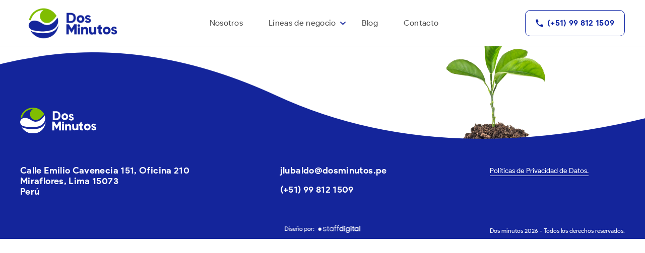

--- FILE ---
content_type: text/html; charset=UTF-8
request_url: https://dosminutos.pe/pol%C3%ADticas-de-privacidad/
body_size: 29718
content:
<!DOCTYPE html><html lang="es"><head><meta charset="UTF-8"/><meta name="viewport" content="initial-scale=1, maximum-scale=1, user-scalable=no"/><meta http-equiv="X-UA-Compatible" content="ie=edge"/><meta name="theme-color" content="#000000"/><!-- inicio favicon  iphone retina, ipad, iphone en orden--><link rel="icon" type="image/png" href="/uploads/favicon/Favicon-dos-minutos.png"/><link rel="apple-touch-icon-precomposed" sizes="114x114" href="/uploads/favicon/Favicon-dos-minutos.png"><link rel="apple-touch-icon-precomposed" sizes="72x72" href="/uploads/favicon/Favicon-dos-minutos.png"><link rel="apple-touch-icon-precomposed" href="/uploads/favicon/Favicon-dos-minutos.png"><!-- end favicon --><link rel="canonical" href="https://dosminutos.pe/nosotros/"/><TITLE>Dos Minutos</TITLE><META NAME="Description" CONTENT="
"><meta property="og:url"                content="https://dosminutos.pe/pol%C3%ADticas-de-privacidad/" /><meta property="og:type"               content="website" /><link rel="stylesheet" type="text/css" href="/static/css/styles.css?v=3"/><link rel="stylesheet" type="text/css" href="/static/css/blocks_styl.css?v=2"/></head><body class=""><!-- html solo para el menu responsive --><div  class="menu-mobile-open icon-menu"></div><div class="menu-mobile-close icon-close"></div><div class="menu-overlay"></div><!-- html solo para el menu responsive --><div class="cnt-wrapper"><div class="wrapper"><!-- HEADER START --><header class="header"><div class="wancho header-ctn"><a href="/" class="header-logo"><img src="/uploads/logo.png" alt="logo.png" width="204" height="71"></a><nav class="menu"><div class="menu-wrap"><ul class="menu-list"><!-- "menu-list" es usado para el menu r esponsive --><li class="menu-item "><a href="/nosotros/" class="menu-link">Nosotros</a></li><li class="menu-item lineas"><a href="/lineas-de-negocios/" class="menu-link">Líneas de negocio</a></li><li class="menu-item"><a href="https://dosminutos.pe/blog/" class="menu-link">Blog</a></li><li class="menu-item "><a href="/contactanos/" class="menu-link">Contacto</a></li></ul></div></nav><a href="tel:51998121509" class="hTelf"><i class="icon-phone1"></i>(+51) 99 812 1509</a></div><ul class="hMenu" style="display: none"><li class=""><a href="/lineas-de-negocios/plantas"><span>Plantas</span></a></li><li class=""><a href="/lineas-de-negocios/fibra-de-coco-y-sustratos"><span>Fibra de coco y sustratos</span></a></li><li class=""><a href="/lineas-de-negocios/comercializacion-de-fruta"><span>Comercialización de fruta</span></a></li><li class="todes"><a href="/lineas-de-negocios/"><span>Ver todas +</span></a></li></ul></header><!-- HEADER END --><!-- CONTENT START --></div></div><!-- CONTENT END --><!-- FOOTER START --><footer><img src="/static/img/imagen footer.png" class="fondoFooter" alt=""><!-- creditos --><div class="wancho"><img class="fLogo" src="/uploads/logoblanco.svg" width="151"><div class="fTop"><a href="" class="fDir" target="_blank"><p><!--(figmeta)eyJmaWxlS2V5IjoiS1hhRlhKVmJWc3VieEkyc1BiYTZDdiIsInBhc3RlSUQiOi0xLCJkYXRhVHlwZSI6InNjZW5lIn0K(/figmeta)--><!--(figma)ZmlnLWtpd2kEAAAAciAAALV7eZgkyVVfRFZVH9MzszOzu7oQQgghhBAwe2h3JYRQdlZWV05XVeZmZnXPLEKl7Krs7typrioqq3umFyGELGQbcx8Cg5FBljkEFuI2WAghH2AshBGysAHLHALfGGMb/Pnzx8fvF5FXdc/yH/vtVLx48eLFixfvvXgRkf01shunaXQQh6ezWIjLN1ynNwhC0w8F/uu5TXtgtc3elh2gKvuB7VfqhqK2e03AtcDZ6pkdQPUgvNWxATQUMAhs8lpRtIrzINh2vIFvd1yTPVd7bui0bg2CttvvNAd9b8s3m+y/loGDpttjfT2v+3bLt4M2UBcCy+7ZA6C99uDJvu3fAnKjivRtr0PkxabTaqG8ZN5NUoh+E7BggzSHQ6gAKN82mwO3p8iFquz6TsiRZW86ir3DKI1BZqEptCk5iLrujgLlbjIZJZMD/3hMmp7be8r2XTQIt6nayUHr+AE02kCJpmv1u3aP2pGW2dsxA0DGlu/2PQC1lm92SVffdN2ObfYGrmf7Zui4PSAbO7YVuj6gFeoU5WrHUWzX7E7H8QKC6z6IsFhqNS749la/Y/oDz+3c2lJMNjBUr2k3oaSS7mJo36RIl4KOYxFxObjV3XS5svc5PQzWU9grQehY21TV1aBtevZg1wnbg6zvNcvt9cBTCXh/cBjN4t1kcRjGdxdaB2vBk33Tt9EqSnFl0zG7rrImI/QdJRDMAdVaUW26u5S8fi/[base64]/zEBDE1vRDFzy+WEqarVl4c2G6fvurjIhTqKmq/aTfaeDmAk3BLKuWd2YJhy2iwirRt20d2w2y5yrsTmdjuNo4s7iXLP1fk9bNmREtwDOD1gG/[base64]/bd2XS+OGt9NQR3xDds45mJiRyx6zTV+DJHtO1cvZ3odHq82JonI82krg2yos5SQEPbZ63s40WLRTyfoAlUjqdsCwFLBS6pFut4MfXjNHkGrAsVKXGUZgo5ZAHBoE/HcRBnk4LC/cDNwkFom1xXacEm9Aoj30B20bMYPmuh3fVc31S5BoxZs4GWFnGhonNRFaDMYyKGjoa39foUwrYRj56C2pQEEtsBtlcFa2pljSA/[base64]/gx9vBTi/BT1zseOt9FTZ7ix/CBAnWJuIOf2iF+6opTsJjO0GFIWOwIOZtqLwOB0Y0W8+SukCtH16+jLo+uP4TCOLr+MIra0UNE1o8eIrJx9BCRK140Ryx3JqMY/YyD42QkwgrTjTx5Q+NJND6O0Uceq0TuBcJoQUu96CgWsrYfHSXjU9DLlNsEAANMFulwnswWqNVIuxPNkwhdjo/ieTJsJQfHc6gWG0N2BhGwBEdt09LtNNWZGrAaZrlrMIuGsLOlvh4yDhfrmW1tMjQ3s7T9HgxaXFxOsMoBST1OiwrGHg0LU+tb7W1FsxT2VXaBS6hEXqIY5BXDs5FUU/QaEIOixpzOMlUMbwCFyW4BXKnw93K9V8VCzodfpH7YuAEoeQKlZCxOQeXAppX1S2SRKua24mihFPyH0kMejyZhPewpkkwKw/IC4muUBqUSEGUjO9GvBE6P6dGq6zd7KNfMls/29WZPxYcLvX6XIm3g2GaivIhNiFO61NTl5bYu78PRgOUV01TZ4lVLl9d8S5X3B7r+gL+jDpYP0jFRPifYVXcfz7WCXZbPw+IQ/3zL6lLuFwR6c/+0thMQ/8Jsj/101+9RvhdRKSg/A1sOl/LFzVCdOD6z1TE5j5d0t3zumZ8VwNZQvnQbGzDKz24hoUL5srYuP6etx315qOuf+6QuX+Hp8vOYUqN8Zae1yfrnu54qv8APVfmFnu5/3dvuUU8PdRA+UD6MknI+4ocd1h9FyfqrzE1/B+Vj5uYO64+jpNxP7Gg+r96BQChfs9nZ5fp8EUrSvRYl6b7Y3G5zHq+zbqijwpdYLeUIr7c8VTetvk+6Tey+rFsIbiybLc3fbuG4iLKF8mGUWygfQdnGsBzPQUn+N9p6Phhti/J02u4N2g2SKpUP9Rzs7SjdG97jT6D0bnhPkM+TN7xXX0fp3/CuP4oy6Nzosl/YcS3S97HRcF12unaTJ+pdlJTjZne7S/ytXkflOk/1+tshyi9FgkK53oAyQPllO1A4yjd6QUj8ACXxb/[base64]/QYA8306ATL+GALm+gwDZ/k0C5Pu3CJDx3yZAzl8LQIn6dwiQ89cRIOevJ0DO30CAnL+RADl/EwFy/mYC5PwtBMj5WwmQ87cBUDJ/OwFyficBcv4OAuT8nQTI+e8SIOfvIkDO302AnP8eAXL+HgLk/C4Aj5Dz3ydAzt9LgJy/jwA5v5sAOf8DAuT8HgLk/A8JkPP3EyDnHyBAzj8I4FFy/iEC5PxeAuT8wwTI+UcIkPM/IkDO7yNAzj9KgJzfT4Ccf4wAOf84gFeR808QIOefJEDOP0WAnH+aADn/DAFy/scEyPlnCZDzzxEg539CgJw/AOAxcv55AuT8QQLk/AsEyPlDBMj5FwmQ84cJkPM/JUDO/4wAOf9zAuT8LwA8Ts6/RICcf5kAOf9LAuT8KwTI+V8RIOePECDnXyVAzh8lQM6/RoCc/zWAJ8j51wmQ88cIkPNvECDnjxMg539DgJw/QYCcf5MAOf9bAuT87wiQ828BUCHqtwmQ8+8QIOd/T4CcP0mAnP8DAXL+XQLk/HsEyPn3CZDzHxAg50/Js3cNSK0W2K7Fw0LmKZbBnLIbzWZMcqSxP58eMS1bTPFrbI6ne0LKvdNFnIqa1Jccwqjh0v6Q9QkzMuRfo2gRKdpVZF/JGGdGi0mjOXoap18h1xYcG+lcehiNpndSgMZhcnCII/Uh0jskjKN4ESVjQPUYIqfMJZA4nuDIHeOSAvDKIj5SV1a6afUk2cOpb0h4Td286mGzdxdhXPjrHXKIxGgeYW7rYn1vTp4TjIzaBSWMMK4qPV8RckhFIHs2pkwkF8yzaydJmuwhqZKijiK7ML8sGikS7lS8Qa6A9yTdn86PxBvFaqKU/oxYU0B4iCR5QsmfEevRBDicHBy2AHFFI5DWIevE0qyKq6hXb4iviQvzKc4ZIIEkGykbAFzcV+qzKGy2am8Wl2acS0u1iLeIy/[base64]/[base64]/am44x9qioYN4T/KzhnkpKBgVMlnSug8bcwGzgoFJuzzYOhYaiFkjPgkD/gBATT34onDAmYpx5LTqucZQD1QH41ph/vxzjxQj/G+n4yjrfhHDDkVDUq4Qz0pa21I4RTHFw5Gw+jZRKkyEhkPQ++jXGC+DM/pZjhNDje44F3D2REiBPJJZ1NJ7AEPdDq8WR/zCveCWiqHNeStJ83xfBWsa6ltvL+3SjFAuv51YY5VnOVs+O9cZIeghnHpbThNIyjo04pHQcxzg6SvTvBvFVkfEBUIuP+fhovsOC1eTRKjhlG62WIbKAoQuRKOpvH0QgUqyFjpLJZZ7I/xWopvh0hR8d6gUBkeAh2UzY045NkmN/P51c0zOHVA4G0cKpS50xD4XBrw9M96jXd0c9jJqwg62xZuwO1b8szg8DpWUGKh8XOLBlSY4rOCHpM9hN4D1YbvTTPd2MfcGEKiD9e5oYhGeBBE5Kok7jA3Vl+0SYJFy0Ga/l1Ww1XS5hHTlnPqgVxI0Pk9Ctds9dX55fVTIBNRLeDOWOWU179YpRi1rwZxnu+vgTmNV72liXPMdBzKHrifOY0B/nj6XlyczaLEVuUvxh7BVpxeS9UWaKs3HB6EbZrpUNFhfttcwfXA+oGROAmMXv9lcGuupMwWPJrCUWAxzx1pajv6m3kAPNFgK0flp0KYy093t/[base64]/SsDVW0cWsmBplShrVHpA5ZgZlxBzSonJuuDRsbwhQ58yfme3tpvxIYwP+gE/ZUdcEEwBzzWD3bYN/[base64]/xH6TqFWqmuDxBY36glBbgEY9MYnU0jRYatSrS+dcyUDd8Brc5t9WylzVkEZ/UXl4WMtA3fBa9Cw2x/Wiohu/eIhouQBwQQEa+bqU7n0TqT9KjfoSBLTiuHGxqOjG14/[base64]/81Lx0rM4TXrzJBu7VCAU+9nnsZr8Fvaoscd6Kt4q5cvKqm5/CtRQlUaR4nOqCE3zpfSR7HC5J15e1nTzG2jbPbg2Dvmfm8O66cvUZLlrvF2KV+QV3fbGWKX+KS5G5edlsG4ZIP6OsA2r73BgU+KV4pVnUJrwTdrfgzw/[base64]/AnJ5DauLFXC/UtIW4JQUu34qqJjjRC78JCbVS8/6gvqMEt4BFsFMOLDbFXYW8gUstfojTFKepzgCVlGXS+J1SPJOkGuvpUy7ZgutXACo6VI/Sbx7hhfckb+GEeQvwlVXyHZ18Yv9/Cz0me321kEFNJx2eXjhBjPFVS60Q/[base64]//oOqW0b9qtvheC/0J2y/O+ScCGQZquibmXeJfFQVuJCLIDogLJENcvbmu+WcVR809PDbgE946hVflzj4f1sqIQOjqbTBS+h0O17ZTI5hFnxpnoc6FiM5XpXjg5UwCwb3p03hPCxEv0DOdpW4aVs+MGiQW1dZcMP5Q3cN0r0e3N0RZ4Wv6ahGGj/WZmkRRN0+j2o68Yc830yJaT08HMSD4Kqumx3vyCP8/s1qKEalN4jcSDDouQ+uIf3Q/SEJl19Wr+Jd0QYeBaWfjhb0oBjVJbzgxIPh5WmMlB+QOIlMUmXY+T7ZKz0RqWaKS4vCAD/o6AMpvtIhCBVxgro9wPdm076sxG27IzFj2ViwuRgH0NFjVbh4zplWOKwG2AKPyFxPQNDPEzGI4jVTE4QGniv9pMV4/IQ8OL5Cd4/yBdD/BQZTbCKaFTqbSOYlCh+Brkhfob2r6NFdqP3HomtN1VMioP/hyTWRkUOiIW+IcjFDbxylsOHyVGMtAI2+oEqZTdCBf+UR/28RCVvqTjDB+UoxoY1UXWcX7BgSFLQ4UOVmzCdu2FnkL8o72l0mwUpDO/DMsouHj4s8YoKdS3vXR2VBO1kltHA++oEUz1QEqjZvU/[base64]/pyFqYYmkzul4y8TCB+R4ubpVlwSE6qhefqgkGacXgWBp+UxesX3q3xqn07Pg3nycEBPPh3Jf5HzKDrb8ESZkKK3ys9smI4KSYqf1+eTOGi9glm7x3iTZb6+QNYC+5V+88SIT+l5ffmWNH5aSH/Hy6h1fI6eANOkTL+kW7KZlxper34j1kTA1HWFWLzU8r/pFuyVffV2q6L/7yE1Zs50P9F0tSZrjGv3owxAUQfxExMFA9c/1X3UqOo4YN4vI/c9r9lSUkHqkzhsfK/kzDTnIdtHKZ3usO7PiR6VP7HpPxjSd/pIDdUS/9xKf4HHt/OvW29U4o/4QZw5s/MLor/yXVmxOSmBs8QH5HiT0ucjWADzP8qMRAu29s+KsX/LvGqN5I+HPP/T4lFf437Mz06nTzzjHXx5xKdnnV6uPidZUhYgb7jxOuxNCh9MWEDr6bpAq7TEHLveAwdq4l9QvK+lTmQ0kEnPonHIFEPrkhc+WUqLs83yw54tfGbtq+vFvu9siKdXhNPLoDw+jHo6C/fat49TBiy6HtHDIbc67cggm5I4WRy+Xa16G8rWmMlKfmEQGPzkRXU0i6DiRUNlU2mtux39Xu4UqMMhuV2tlLIYiqWwrhUkvVgSlAuJlXiQpAi8TNKTFWKpbSvXtKUA1akuGdI5tMKrQftik2bzxc5Ru/[base64]/Wb7Fu0phg9qDPMrNC8UaolYGtXS+5kLWphrIR5OF0kc6mi6xqpHeiWQbXznbWIaMx1bWM6q9iMMt9wyl9LmurZ902EZdmuN1aOCMcIEUDuk7hdEjGEHugS2MPzhfggB/z8QXDZaOn4o/xtB4WplkejYTRcv3dzLh8G2+fAa1I4sipApmH3ntqA8HRDyOsTOFDarA/wdvqJL5TVIxzMjYpYw1QPhtgMJckbWtKZ9KL75yZAiY1KoT7UzjosgAen1Rg3fx618F7rBLb3HR9DUrL7XadUFeM5a7b8ek+b47wLjRTXP4ME4DODyAAD8HGAlEjXURHM1Sy17ps80eXveVZ5Yp1EPfvwtiMVNEXpoRnMT22PqjADnAvssiVqgXCjibkeXQAPeBU/n+hUc00EyIV/w+RvSpkXVk4MtnSVxp9hBzNRxjXlv7eI4trOqxPqAg8ww2zu4w6AuJBrANeg+6r3PxT0P+R8tI/wsNSmvse0oq16R4GOoFYYlWuj2JGj57meQGrhwVVvpgil5Ebehq5/6VIWSRei5a9JUVGIi9hqDmk3RCXlV5ymsxeYDz3LeG9e3gMuofiyiInydk36Y1wgqsz1MqFScX/l/JaAIGRGuC95MnjGNelfAbGNoHZ9bJIgWsOJNxYZyK0ftNuvIjAIxKG3MPzNJLeeMxDAS0A+u5C+dCpMB6khLBHWV0OAyIooDYpOeJIIOvUQV7/Cykbire4K1dSZG/RONPyajRE1peKulhLmSEFsbpUR8t6Xg857GvEhbxuIcnGwij0a8XGDJrkftsQFxWYSY79R1WRgdNlwPCyHtiLTsfTaATEfemSvhII+lZDXqlMpFDN2wxxdR+cdpBCYuqY7zXF3Uk9Kjgaj0/d40WajGJ7MhzDQrA9KieV4n5F6EGFCHaheABHE2zpUjzYTPb3rcNjblDrlTFhiFI7Np5eR/[base64]/Yvkevbr36Jic2qF8v8eFe/ZN79O7XP2VAbdDqNbo7sW2vPsm1Ezuk9F+7HIIUUBFRCmco9UaaUlG+TG8606+JWGPUsJ+LqmIiW6mRSiWWG47R8uq21+Mz768QVdFJUJVUIo5XLaq64yiXa4K/mv9APY6qoWpi/bPOHR369+s+qNvAxE7JfQeoFv16d1eREQ7UkYE7nf/sfDH/OF9M8HxReYeKxjWN3Jtbys1oMaOVfuHLs7uiKEsB/BMbrUI1cE2jev/e1E3fNrW6HnnjZtcAuUaoiU/[base64]/bR1StBSvFQaoW6Fam39IQmcUFKbERvMW76S+eqBSlxodRHD1eTNTmdk4KUEpE1hd30eK9DkFIylGpiylAH6T0mdg9S4iM6cNz0pf36BimlIlJHuekxvUcEKaUjOijipj9VdGyQUiY0NLbOfOUUddMzkz8OUspGpMYaVWJekFIusgZ8OhZZHaSUj/Ap5qbPvLIxSLktlFrvwEzlFHfTLz50NEipEErdf8WIDtq0vh6kJOTrIGPb9oJBSqWIDmLcjFd2FQ1SEiNSO25GQt+yQUrlfO1ktOldJUipEpE61s04k109SLk9IkERN6N8Vr0gpWpEB3Hw/6WNg5RqodS5Zzsqp4RLD2+aN1wjlLp402IeZkRCypUgpWbkMCXhvtfbBil3hIZOWTedhxmZ2TMnSLkzcph4uO+KukFKrVBqm1+a0kVG9RjxZpBSJ+IiJeG+5w8GKXdF+Gg3bXCxIkFK3YiBloL77msYpNQLDR0/6ZRySsN9yz0ZpNQPDS04vBQVndajdL8gpUFE0UXgvk8MC1LujqizKNzX+TRIuSdyoXFw3y1bg5SGEUWXgfs2uBak3BtK7TAO11YW0fe1EkFKo1Bqx6UJyiknl/NH3nCTUOrA56FOXk5DG6Q0jVxOyB1hthwKUpIikY2XM/tskBKOXE5pXM76NkGKl68axNb+QYqJqKY8Lqfl+0GKDaVOL1+XlzPqYttjQUqzyOWUxOV8WDFIaR650NtwOV3CQUoLX50FCxVynEiODGRNJNvaGffq+MwzldqfWbO7Z9LNb/6csPz75c3GPTkwSkVfjlGqtrpL/[base64]/lhiDrE2PtfYsxo1qosoUc9o34u+zMlypad0JOKfvo4Wire71T1N7xVHF7dKdr/7oeb/VPM86YVdPK2xUDvxOob9+3TJDLnWaYclGlrd6+7S1zbU6cRW4y379WyGoehKKOeL+lKeqeMHp9Yj2z89J3hlAORWTVtI8MZ0BBRpZ0i33ccI+NDzUysmmtjNKGXN4rG2WEbYtnj3iUg1AXr3NOkHoHoqD+wkYnH4m19Q5UNV9XKI+jdzRu3k2p2VHKIV/cgefec/cCQfRbvWebzz9eF66V8QGFSNIHq6YTyaYghPqP6vUFie5cDDNbZenRpfdAgJLhRw/P8pacvx7WLZ5N8UaXfsKDMvE718PAkTB5Ev426zYjA0+/3YJn9765P9lAw328kiOHmTfiM70vNoyVGbj7SbxyU2juFKNnvuSZozs/Mz+81kug/rn9OEFuqzvVdFz6idGPFfva/LvKx1DVEsOlLhGhEKk8b77h4U4NWUX7mWS2b9tmlBomUN/7TFNBXvZizIKp3xi38I+3e8lHdhp9fc5Zr/EYxzYeM9wQ6j6/ZwmyatpebPi70XGPXzFZD2wzhFSbSwTuokQAQB+hen2Nz9nwkNGV0r6ClI+JgLfVfdroyX3fNRWf7G6Gvz9SoFw/kWEvhE2ZPe2MPrqziqGghKJGIlX3XfFgxth+t6fBAzqd503IGSRQ16g/WpAVAyca+ogmOxPzo9ezx+dmQs4FT4+flGloKdQPPMdX1lDbUNRISRXCFm8U51AuEZiidU8NsZgRQUDxSYBKTYVhLUuIttScvrn7suHl7qqyD04+N6yXnF8h5kOJCHn1gvCYsKcknfVAEZw5Owz1eyB6um2jMd7mV1bCQJp5cEMxjjD+Q0sPt/llsD8waOJkg0HvpxnzjGZgaNtoM+9UWGOPQpDjpPnzkcb4vWz0t/2fl2tMPjJBoJ5e/htBzszeYCi1btbwoJle/rQZEn8KN3TAQPTr0MhWSKsRMRaQSwH726yPEYYK2P1XUv0BeithlXn9jX79eMi2GtvbEL7Vu6fRZ2aH7O6HnzOEF2s+Zdwp6xINEU0vpZHTv14/Xt3oza8YwzCIcGoeLOIaTWOAxXk8Mp1ON104Wk746+D3BIpREbn3meX+7XZdvtm0ey7WTO67C3ZQz7h5F6Ocn9tvN3fNn8qosg12NtM0XbgJIXOuQQxfb17MXghpVhhau/6s9WIcei3i1lemVOZGg6A+XUyeyiPUiza9Iki5qM7GUauNpgVRR+gohIubx07FK2QN/8fFr//zqnJ2XuoE9yltXSLdYn8y7rsnr91CxLNIykdwDcalHvMRbKRcGJbYoSBioiTlI/ksiKityF003Da//M140cjkI19X2GvEuImIL7Ya+6fhLe/NvWT0jksTxVqoMEIY2GZBCs3dT9UznJ8x3/Y/JtYG5zQad2g/Of07LqiITbWYgdiGsOJY3LZAhIAGgqD2s126XzX6cqeW9okmf+Fq2tjBx48aHd25nf3owz0wkkfEUDVOghkLkUk62WYNPxHN+HrgZoA+kn7iHUaYBpZ3y+RGiFsrLQgT1f4rK41uNbaIjXt8mVl7oaClP+itn0bbFs/OQlDSlkFTr9ni2K7LxxjC+xYPMC4RcFFuyZGr/UBARPgR4fY0T0Ik5QxB+vz+BjQJfnRC8ttVpQtcDfzO7XoYXj0L7nEfQj/48QbIj1D4EQEXlR9vBOG1qTRXOUyLC6YWtwwJHhEkM++P6nFWMz2xREDeQHwsxazex7uxuywiQAev0NwKViM2IMYkWkLWMTLQdfkdMqPXO3X8JQOery97PNHkHn9TWItwubm7sc921bSmlnIQajoAkcZjmhtZwrOyxCAULkQu1qwgM0QwLqHo3INQOYiP/lmJ8Kwu65t8BBSfBKjUIsRf2L5YIyqVeYLQuSWqfXP/L1D1aVNl3jk/qn33sGsZ1RizWAYw/iK5fQR/LgJLHOwPILLKDIm/XIII7XEP5GNPNsVAmFwkhpMtBLoV5RkEiTBVyQzmHC4psyfXkz0Y5TGAG/ifojwFw6AnknIJRecechZuysORi5yWbHl8ykHoa4YJUGIYEWQlHOK4h9teahDike3XSNzVo1ZvMagDTPjQDsNgrAsM/x6B9wlDKBIRie48XmYwEciStRe+AK81pnid+UY27dI9y5CLBEaypQ9QDkIpsIi8mD3Qn8FqgEtGrX4wb4/Gsuljxer4XJj3yZZQ5CBCwThDJOUSis495CzclIcjFzkt2fL4lINQdRIzSxKjgjtgYyCsOD9rfa9x2z03wUfufGqHT2JRLAgdF2an3K8rPOkjefuoL+CRcA+JoeK5RCSYPlbsJEJAJJhSBt4OKzhCDXcSpHbGD1DFVQaKY3D/8/ILM2BcuGkeGfcjihoXJfVaP1Kh0jGE3WInG5cIhFFuzfqbfLGIhA+9bTQR5jImt725Sxir58kdjC79oUAY0lhBWJNKpKIhMVJRjzywZkX2j0j1svemRCrWX3JesFUSoAB9hHqRBJOPUCeKTVSLZ0ViVqN/m2qh4YhK+8VHsPcq8R4qilDEIUJD/4c7MUqJb/zvRdP/053QRK0UhJJypojOgguxCyksy7j0iDVbPmX6yzFkw2xFxaM2+lx0zMKXEHVHmiCsnMQTGBnb/LKc6Q856lvWpo2QU31PYKkvhn9uFxuBgCfQDjmDFyBLWFpxj8l9S/ibUsvkwqZE2NIDKAeh9EBEJuQsgqRXPTFHehFrGBY2uEj/ptSDeIVAyQNcuURKZRawLk7oMcFLE4GnJ+uyPEL/b130N7cQLPJXASo1DmGb9RSvVVfd97og6ScegR/PyNJF3Vq46HVJkTo2DPvL9VDuewgIHsxXan8P3uSRKU/vUhVSWSLbIH7UhKIehoXGGNT8feWAdGpCzQ6LCK+EFaamttlZ0OQR/o1ujIDGnmPrp+ulkNQve1vwn9bYcItJSerqD7D25QwGF1nCA7FJZXGO5nS+wYsGOMzGlcxkUJqKYDQHFeoEgagYhgnCuuC7hz8zOnyoPdh+LEFtwPPvGPf6nJc9+h/tCgg0iTP7KiXCSsaFJnyEzdKA5/9tXPaa7Z7b6YcelM4SbFOSDonN0yNMM9ROhBqXJwhjBK1aX6y5HxXMbtqKWKem49I0WM+9unKakZqenk8oqiDCC+MMBl1ZwlLh2NXjKP/[base64]/jFys4Kq4snoWc0e+erGCZGxuPqWzZW+uePapbBg9CkYgIX1A442rqH/[base64]/iCJZ9JUKydVkh7s0tY+XZZtDEspZxfXTpclYj3pmPPiyHnDJFIJqCcYLAcuG48VT2a9BarCWUiEtEDkGTyUdwAOUyGQH6iBydk/MRUJRyhr1wTSptzfqCCJ1duobCPx427Brumn8ATo/[base64]/rcdIGasZUI0w6baHhhbXhxCO+yVRAFr/kJd9TqGBaQrTxJAXgH4m1h6lzvzeaJaGaPeHg7t5o10RcbalkWtXc+VdfiuecZ1Cd3WzaphOhyPhOEFSITDF4ct+OprBbUvh8PJlUtkvIJnL8i2qbzCJgl/fhI/oTQuj/A6MeZUqbSCmnp75VdJ8nRZa3adfkDTBrpOH91Q/UjlXlwyBQmHc/[base64]/yV7sCOWTf9OjbHkUmZPMf+pmAZLOQg1366IUGUyA+WMLGFbIXuwTOWmfAkULlCksCUUOYhQMM4QSbmEonMPOQs35eHIRU5Ltjw+5SBUXzvSCOOGEYlZYwrCwoiO62KOj5yZzRQJEpN2PoI9lZAAfYRR3W26sCZu5py/ShA+gbFoxMgGHyEvIdHkBeGILCeC/fx3O0AfIVP1AdpIeIOfpzDix3oiDK3SaBERTfApgmXF2gvHDCr5nohYZ1DKvm5mtL7oOxlKeoTjd6C8G0YqX2Zl1qSEmrIQ4Ts1m0yY90YJUNGdcxH0Lhs4Xzb2yPKfRdkA8QkdxRTZzUbyzkFemCIQRfp4QZgf3z2ZbfAu8hKce4l5s/mzeATK5PeZDoglM3FX96MCn/R/aiPVIVwjAwoG/fwW93g56zIYE0GIe1uQrZ+mwUPireRNxD3Jm/ywJRmQO0GXS24hjfOSYz6C/cn2SB7//6yaYJck1QSdmaGNwRMRsAuCfmMUhdMESqrOR7C/fxRApXYgvPEbDd0ZymwnCMsQwCx0lC4QHYa/sV8NMy9Jv4vQhMp4ooeQUNhrunCTR/lYiOMZIxZmBx9Zs6UyxCksjcWCqac9zU6JG5EdIV5L3xWETQoPgWe52ZQKT9qzxb1kgMfiNxV6Jeq1D2AIzTCLezzIL0FNpBsVdkxfNeoXRPH3gkEuO4T+chDzoUfrQHIZ57G84+WyjGI1iM94M5FC6yFhL/IHaIxs7xkrUdFP8io++RsiSa7HjxQayoBKL0PCGmbWS9f951S257xDQnl9IkIbZpjRgyb+ZPiy/F+Hj0jL4yLew2WQ5Mmb7w60yoNVN/itEr8VsBol1DwZESRb9D6YgSwJ31mDOFVXrFwGGLSoFH6A1YxT3Jghiq2gSyvAOfh+sx4uNh6++xNC7AAjyZXfnwhRiPsDbE6vdDqMtDLX07/N2gd3T/aYl3F0D76zCtH4dnxr/IpCZaHymgwKUgEuRGAmPAbJwoPaV7j4FOxhXZK84nIdCkz/CyYyjjTXhCTKAM3kow8/xANwHD0712OLh84AEtYy8lmUCO9dZrA45hJC2YMICi14wzNUiAfpHuebKrLSg7z2cJ5AK/GC4IvIRznEeg/u4YlrnttVlN+lF4kbS7kjCLIs0ndd6/Ju8xGZjHZNju7m7aM2RiuHz2AcRbgbKAgOCNXNyIIuqkF365LYXsDswwiqm/AltIPH9QhZ/OrURkpJJDKPliYPDbQFWqg4BLt2KkYvmNqPm3hkR6j53kSEIe86PkPhbULeQfCssshfQstEOwANrUYMr8lXofXy1ZOQG8vAuyeHIKQthAuPNSinZ8BsJsMG0wW6EPcWwm8vLktYIuhlxgtCMt8P4ZmfQvi94PUFPPQQQ/Q8mOhvcI+FeEU6ycS/DJH4AkLpMkiFoo4IWzp2LuMnIYvTkhlgWSATaro4Eea0N+IxgweA71taCQsX5NonYLeocmkR9y0uaXEIfLYrzwpgE76JV2YkxImqW6SoClBNbWkcF0xFHcqyHfEGddFbAnFnswThZz+ZwUda2AS+CB3Ee0w1Nlkn4cyV5LsTv/pohgf0dZaw4pNR/gBLHP5ytuaRp6z7GRueRgyApvBsLC9gzLASEFjv0OXY8MhbHxFaqeY7R693vkbevSKaxp1FQ/4RuMRoPNe29AcKDC8FDgrFD0o0plZkZY8vvbAjTyITImSY74bQhZKPmzRVGhOhah4oYvDZC6wjCHyIbz6u/2WQCNb79QSgj3Cy2orCgv/B4K1Rl+okovkISYSdDPtdfP85iWh7l938CkqHWjVY+xaQdw8Ws9KawvVZpqIbjJNGVAaoRs5ghSpL4NvIPDfgLJ/zbx9OSggkFxYMwpa2TDkI5Uz5CET1ZQVE68otGLiRDXME4bcIsWz2XQzthCIKERaZNHd2WuwF0WEUtlwi5SgLTaQ2+RiImOtXQ/xQSi6EIkE+QnYuSUTUQigTX3J8MksYZD/r8hoF+Tv1S5+UN0c5fDLETXouzYkI/GQ5K9Qw/zwBHpEkWRiUbCYMQgyUEAQJh9HHf/ekzxCyM+Tzn1+DMPTlI3xLQTuWxIYIl9mRpsi/wniRxo1A/5ZACVBEmKRwMZ7mX4PQjBZtWkyp+Vl+pQR66pv88CVlA3wiWXyCiUZOI3w//zhKjEAQXJaCWqQB8REcA5f43w==(/figma)-->Calle Emilio Cavenecia 151, Oficina 210<br />
Miraflores, Lima 15073<br />
Per&uacute;</p></a><div class="fContacto"><a href="mailto:jlubaldo@dosminutos.pe">jlubaldo@dosminutos.pe</a><a href="tel:(+51) 99 812 1509">(+51) 99 812 1509</a></div><div class="fRedes"><a href="/pol%C3%ADticas-de-privacidad/" class="politicas">Políticas de Privacidad de Datos.</a><div></div></div></div><div class="fBottom"><a href="https://www.staffdigital.pe/" target="_blank"><img src="/static/img/staffdigital.png" alt="staffdigital.png"></a><p>Dos minutos <span id="id_year"></span> - Todos los derechos reservados. </p></div></div></footer><!-- FOOTER END --><!-- contenedor del menu responsive --><div class="responsive-tool"></div><div class="menu-sidebar" data-menu="right-in"><div class="menu-sidebar-cnt"></div></div><script type="text/javascript">
        //(2, 3, ',', '.')
        //n : cantidad de decimales
        //x : cantidad de digitos para la separación
        //s : separador de miles
        //c : separador de decimales
        Number.prototype.format = function(n, x, s, c) {
            var re = '\\d(?=(\\d{' + (x || 3) + '})+' + (n > 0 ? '\\D' : '$') + ')',
                num = this.toFixed(Math.max(0, ~~n));

            return (c ? num.replace('.', c) : num).replace(new RegExp(re, 'g'), '$&' + (s || ','));
        };

        String.prototype.replaceAll = function(search, replacement) {
            var target = this;
            return target.split(search).join(replacement);
        };
        function isNumberKey(evt){
            var charCode = (evt.which) ? evt.which : event.keyCode
            if (charCode > 31 && (charCode < 48 || charCode > 57))
                return false;
            return true;
        }
        function isLetterKey(evt) {
            evt = (evt) ? evt : event;
            // var regex = new RegExp("^[a-zA-Z ]+$");
            var regex = new RegExp("^[a-zA-ZäÄëËïÏöÖüÜáéíóúáéíóúÁÉÍÓÚÂÊÎÔÛâêîôûàèìòùÀÈÌÒÙñÑ\ \'\-]+$");
            var key = String.fromCharCode(!evt.charCode ? evt.which : evt.charCode);
            if (!regex.test(key)) {
                evt.preventDefault();
                return false;
            }
            return true;
        }
        function isMaxCharacters(input,n){
            if(input.value.length >= n ){ return false; }

            return true;
        }
     </script><script src="/static/js/jquery-3.2.1.min.js" type="text/javascript"></script><script src="/static/js/main.js" type="text/javascript"></script><script src="https://cdn.jsdelivr.net/npm/vanilla-lazyload@17.1.2/dist/lazyload.min.js"></script><!-- JSADD START --><script>
	$(function(){

	});
</script><!-- JSADD END --><script type="text/javascript">
      var lazyLoadInstance = new LazyLoad({});
      String.prototype.replaceAt = function (index, char) {
      	// console.log(char.length);
      	return this.substr(0, index) + char + this.substr(index + 1);
      };
      const popupModal = (elementClick, elementContainer, closePopup, overlay) => {
      	let openPopupJs = document.querySelectorAll(elementClick);
      	let containerPopup = document.querySelectorAll(elementContainer);
      	for (let i = 0; i < openPopupJs.length; i++) {
      		openPopupJs[i].addEventListener('click', function(e){
      			e.preventDefault()
      			const dataId = this.getAttribute('href')
      			const val = dataId.replaceAt(0, '')
      			document.getElementById(val).classList.add('active')
      		})
      	}
      	for (let i = 0; i < containerPopup.length; i++){
      		containerPopup[i].addEventListener('click', function(e) {
      			if(e.target.classList.contains(closePopup) || e.target.classList.contains(overlay)){
      				containerPopup[i].classList.remove('active')
      			}
      		})
      	}
      };

      function storeUtms($data)
      {
        $.ajax({
            url : '/guardar-utms/',
            type: 'get',
            dataType: 'json',
            data: $data
        }).done(function(rpta){
            console.log(rpta, '<-- store utm');
        }).fail(function(error){
            console.log(error.responseText, '<-- store utm');
        });
      }
        
      
      $(function(){
        popupModal('.openPopupTerm', '.popup_terminos', 'popup_terminos_close', null)
        popupModal('.openPopupPoliticas', '.politicasPrivacidad', 'popup_terminos_close', null)
        let $utm_data = {};
                        if( !$.isEmptyObject($utm_data) ){
            storeUtms($utm_data);
        }
      });
      
    </script><script type="text/javascript">

      
        $(function(){
                
                var menu_data = $('.menu-sidebar').attr('data-menu');
                if (menu_data == 'left-in') {
                    $('body').removeClass('right-in');
                    $('body').removeClass('top-in');
                    $('body').addClass('left-in');
                }
                if (menu_data == 'right-in') {
                    $('body').removeClass('left-in');
                    $('body').removeClass('left-in');
                    $('body').addClass('right-in');
                }
                if (menu_data == 'top-in') {
                    $('body').removeClass('left-in');
                    $('body').removeClass('right-in');
                    $('body').addClass('top-in');
                    
                }
              
            })
            function height_header(){
                var height_header = $('.header').height(),
                    sidebar_cout = $('.menu-sidebar').attr('data-header', 'sidebar-bottom').length;
                // console.log(sidebar_cout)
                
                // CUANDO EL MENU SIDEBAR ESTA DEBAJO DEL HEADER
                    $('.cnt-wrapper').css('padding-top', height_header); 
                    // if ($('body').hasClass('left-in') || $('body').hasClass('right-in')) {
                    //     $('.menu-overlay').css('top', height_header); 
                    //     $('.menu-sidebar').css({
                    //         top: height_header,
                    //         height: 'calc(100% - '+height_header+'px)'
                    //     });
                    // }
                    if ($('body').hasClass('top-in')) {
                        $('.menu-sidebar').css({
                            top: height_header,
                            height: 'calc(100% - '+height_header+'px)'
                        });
                    }
                // CUANDO EL MENU SIDEBAR ESTA DEBAJO DEL HEADER
            }
            height_header();
            $(window).on('load', function() {height_header();});
            $(window).on('resize', function() {height_header();});

    </script></body></html>

--- FILE ---
content_type: text/css
request_url: https://dosminutos.pe/static/css/styles.css?v=3
body_size: 7772
content:
/* normalize.css v2.1.0 | MIT License | git.io/normalize */
article,
aside,
details,
figcaption,
figure,
footer,
header,
hgroup,
main,
nav,
section,
summary {
  display: block;
}
audio,
canvas,
video {
  display: inline-block;
}
audio:not([controls]) {
  display: none;
  height: 0;
}
[hidden] {
  display: none;
}
html {
  font-family: sans-serif;
/* 1 */
  -webkit-text-size-adjust: 100%;
/* 2 */
  -ms-text-size-adjust: 100%;
/* 2 */
}
body {
  margin: 0;
}
a:focus {
  outline: thin dotted;
}
a:active,
a:hover {
  outline: 0;
}
h1 {
  font-size: 2em;
  margin: 0.67em 0;
}
abbr[title] {
  border-bottom: 1px dotted;
}
b,
strong {
  font-weight: bold;
}
dfn {
  font-style: italic;
}
hr {
  -moz-box-sizing: content-box;
  -webkit-box-sizing: content-box;
  -moz-box-sizing: content-box;
  box-sizing: content-box;
  height: 0;
}
mark {
  background: #ff0;
  color: #000;
}
code,
kbd,
pre,
samp {
  font-family: monospace, serif;
  font-size: 1em;
}
pre {
  white-space: pre-wrap;
}
q {
  quotes: "\201C" "\201D" "\2018" "\2019";
}
small {
  font-size: 80%;
}
sub,
sup {
  font-size: 75%;
  line-height: 0;
  position: relative;
  vertical-align: baseline;
}
sup {
  top: -0.5em;
}
sub {
  bottom: -0.25em;
}
img {
  border: 0;
}
svg:not(:root) {
  overflow: hidden;
}
figure {
  margin: 0;
}
fieldset {
  border: 1px solid #c0c0c0;
  margin: 0 2px;
  padding: 0.35em 0.625em 0.75em;
}
legend {
  border: 0;
/* 1 */
  padding: 0;
/* 2 */
}
button,
input,
select,
textarea {
  font-family: inherit;
/* 1 */
  font-size: 100%;
/* 2 */
  margin: 0;
/* 3 */
}
button,
input {
  line-height: normal;
}
button,
select {
  text-transform: none;
}
button,
html input[type="button"],
input[type="reset"],
input[type="submit"] {
  -webkit-appearance: button;
/* 2 */
  cursor: pointer;
/* 3 */
}
button[disabled],
html input[disabled] {
  cursor: default;
}
input[type="checkbox"],
input[type="radio"] {
  -webkit-box-sizing: border-box;
  -moz-box-sizing: border-box;
  box-sizing: border-box;
/* 1 */
  padding: 0;
/* 2 */
}
input[type="search"] {
  -webkit-appearance: textfield;
/* 1 */
  -moz-box-sizing: content-box;
  -webkit-box-sizing: content-box;
/* 2 */
  -webkit-box-sizing: content-box;
  -moz-box-sizing: content-box;
  box-sizing: content-box;
}
input[type="search"]::-webkit-search-cancel-button,
input[type="search"]::-webkit-search-decoration {
  -webkit-appearance: none;
}
button::-moz-focus-inner,
input::-moz-focus-inner {
  border: 0;
  padding: 0;
}
textarea {
  overflow: auto;
/* 1 */
  vertical-align: top;
/* 2 */
}
table {
  border-collapse: collapse;
  border-spacing: 0;
}
body,
span,
object,
iframe,
h1,
h2,
h3,
h4,
h5,
h6,
h7 p,
blockquote,
pre,
a,
abbr,
acronym,
address,
code,
del,
dfn,
em,
img,
q,
dl,
dt,
dd,
ol,
ul,
li,
fieldset,
form,
label,
legend,
table,
caption,
tbody,
tfoot,
thead,
tr,
th,
td,
article,
aside,
dialog,
figure,
footer,
header,
hgroup,
section,
menu,
details {
  margin: auto;
  padding: 0;
  border: 0;
  font-weight: inherit;
  font-style: inherit;
  font-size: 100%;
  font-family: inherit;
  vertical-align: baseline;
}
article,
aside,
dialog,
figure,
footer,
header,
hgroup,
section,
menu {
  display: block;
}
html,
body {
  height: 100%;
}
body {
  font-family: Verdana;
}
a {
  text-decoration: none;
}
li {
  list-style: none;
}
h2 {
  margin: 0 0 10px;
  font-size: 38px;
  line-height: 1;
  font-weight: normal;
}
h3 {
  margin: 0;
  font-size: 12px;
  line-height: 1;
}
h4 {
  padding: 0;
  margin: 0 0 10px;
  font-size: 16px;
  line-height: 1;
}
h5 {
  margin: 0 0 10px;
  font-size: 18px;
  line-height: 1;
  font-weight: bold;
}
h6 {
  font-size: 16px;
  font-size: 18px;
  line-height: 1;
}
a img {
  border: none;
}
p {
  margin: 0 0 15px;
}
li {
  list-style: none;
}
em,
cite {
  font-style: normal;
}
strong {
  font-weight: bold;
}
label {
  cursor: pointer;
}
textarea {
  font-family: Arial, sans-serif;
  resize: none;
}
input[type="submit"] {
  cursor: pointer;
}
:focus {
  outline: 0;
}
table {
  border-collapse: collapse;
  border-spacing: 0;
}
caption,
th,
td {
  font-weight: normal;
}
table,
th,
td {
  vertical-align: middle;
}
br {
  line-height: 1;
}
@font-face {
  font-family: 'ProductSans-Regular';
  src: url("../fonts/ProductSans-Regular.eot");
  src: url("../fonts/ProductSans-Regular.eot?#iefix") format('embedded-opentype'), url("../fonts/ProductSans-Regular.svg#ProductSans-Regular") format('svg'), url("../fonts/ProductSans-Regular.ttf") format('truetype'), url("../fonts/ProductSans-Regular.woff") format('woff'), url("../fonts/ProductSans-Regular.woff2") format('woff2');
  font-weight: normal;
  font-style: normal;
}
@font-face {
  font-family: 'ProductSans-Bold';
  src: url("../fonts/ProductSans-Bold.eot");
  src: url("../fonts/ProductSans-Bold.eot?#iefix") format('embedded-opentype'), url("../fonts/ProductSans-Bold.svg#ProductSans-Bold") format('svg'), url("../fonts/ProductSans-Bold.ttf") format('truetype'), url("../fonts/ProductSans-Bold.woff") format('woff'), url("../fonts/ProductSans-Bold.woff2") format('woff2');
  font-weight: normal;
  font-style: normal;
}
@font-face {
  font-family: 'icomoon';
  src: url("../fonts/icomoon.eot?c7l5mf");
  src: url("../fonts/icomoon.eot?#iefixc7l5mf") format('embedded-opentype'), url("../fonts/icomoon.ttf?c7l5mf") format('truetype'), url("../fonts/icomoon.woff?c7l5mf") format('woff'), url("../fonts/icomoon.svg?c7l5mf#icomoon") format('svg');
  font-weight: normal;
  font-style: normal;
}
[class^="icon-"],
[class*=" icon-"] {
  font-family: 'icomoon';
  speak: none;
  font-style: normal;
  font-weight: normal;
  font-variant: normal;
  text-transform: none;
  line-height: 1;
/* Better Font Rendering =========== */
  -webkit-font-smoothing: antialiased;
  -moz-osx-font-smoothing: grayscale;
}
.icon-phone1:before {
  content: "\e908";
}
.icon-small-calendar-1:before {
  content: "\e909";
}
.icon-Vector:before {
  content: "\e90a";
}
.icon-Vector1:before {
  content: "\e90b";
}
.icon-baseline-check_box_outline_blank-24px:before {
  content: "\e900";
}
.icon-check1:before {
  content: "\e901";
}
.icon-facebok:before {
  content: "\e902";
}
.icon-linkedin-logo-4-1:before {
  content: "\e903";
}
.icon-local_post_office:before {
  content: "\e904";
}
.icon-phone_in_talk:before {
  content: "\e905";
}
.icon-place:before {
  content: "\e906";
}
.icon-youtube1:before {
  content: "\e907";
}
.icon-close:before {
  content: "\e605";
}
.icon-social-facebook:before {
  content: "\e603";
}
.icon-social-twitter:before {
  content: "\e604";
}
.icon-menu:before {
  content: "\e602";
}
.icon-check:before {
  content: "\e90f";
}
.icon-arrow-right:before {
  content: "\e606";
}
.icon-arrow-left:before {
  content: "\e607";
}
.icon-arrow-down:before {
  content: "\e608";
}
.icon-arrow-up:before {
  content: "\e609";
}
.icon-search:before {
  content: "\e612";
}
.icon-location:before {
  content: "\e600";
}
.icon-phone:before {
  content: "\e60a";
  color: #444;
}
.icon-youtube:before {
  content: "\e601";
}
.cf {
  zoom: 1;
}
.cf:after,
.cf:before {
  content: "";
  display: table;
}
.cf:after {
  clear: both;
}
.wancho {
  width: 94%;
  max-width: 1200px;
  margin: auto;
}
body {
  font-size: 15px;
  font-family: 'ProductSans-Regular', sans-serif;
  color: #333;
  -webkit-font-smoothing: antialiased;
  -webkit-tap-highlight-color: transparent;
}
a {
  color: inherit;
}
a:focus {
  outline: none;
}
.link:hover {
  text-decoration: underline;
  color: #828282;
}
.relative {
  position: relative;
}
.left {
  float: left;
}
.right {
  float: right;
}
.envolve {
  overflow: hidden;
}
.child-ib>* {
  display: inline-block;
  vertical-align: top;
}
.no-style {
  line-height: 1.4;
}
.g-text p {
  margin-bottom: 0;
  margin-top: s-5;
  line-height: 1.2;
}
.g-text p:first-child {
  margin-top: 0;
}


--- FILE ---
content_type: text/css
request_url: https://dosminutos.pe/static/css/blocks_styl.css?v=2
body_size: 108632
content:
.cf {
  zoom: 1;
}
.cf:after,
.cf:before {
  content: "";
  display: table;
}
.cf:after {
  clear: both;
}
.gParrafo {
  line-height: 1.52;
  font-size: 18px;
  color: #fff;
}
.gParrafo.negro {
  color: #000;
}

.cf {
  zoom: 1;
}
.cf:after,
.cf:before {
  content: "";
  display: table;
}
.cf:after {
  clear: both;
}
.gButton {
  display: -webkit-box;
  display: -moz-box;
  display: -webkit-flex;
  display: -ms-flexbox;
  display: box;
  display: flex;
  -webkit-box-align: center;
  -moz-box-align: center;
  -o-box-align: center;
  -ms-flex-align: center;
  -webkit-align-items: center;
  align-items: center;
  -webkit-box-pack: center;
  -moz-box-pack: center;
  -o-box-pack: center;
  -ms-flex-pack: center;
  -webkit-justify-content: center;
  justify-content: center;
  width: 100%;
  height: 50px;
  border-radius: 10px;
  background: #9ccf36;
  -webkit-box-shadow: 0 3px 10px -5px rgba(22,27,54,0.55);
  box-shadow: 0 3px 10px -5px rgba(22,27,54,0.55);
  color: #fff;
  font-size: 16px;
  letter-spacing: 0.32px;
  font-family: 'ProductSans-Bold', sans-serif;
  -webkit-transition: all 400ms ease;
  -moz-transition: all 400ms ease;
  -o-transition: all 400ms ease;
  -ms-transition: all 400ms ease;
  transition: all 400ms ease;
}
@media screen and (min-width: 1024px) {
  .gButton:hover {
    background: #88b530;
  }
}

.cf {
  zoom: 1;
}
.cf:after,
.cf:before {
  content: "";
  display: table;
}
.cf:after {
  clear: both;
}
.gBanner {
  -webkit-box-sizing: border-box;
  -moz-box-sizing: border-box;
  box-sizing: border-box;
  padding-top: 57px;
  padding-bottom: 56px;
  background: #ecf2e8;
  min-height: 225px;
  display: -webkit-box;
  display: -moz-box;
  display: -webkit-flex;
  display: -ms-flexbox;
  display: box;
  display: flex;
  -webkit-box-align: center;
  -moz-box-align: center;
  -o-box-align: center;
  -ms-flex-align: center;
  -webkit-align-items: center;
  align-items: center;
  -webkit-box-pack: center;
  -moz-box-pack: center;
  -o-box-pack: center;
  -ms-flex-pack: center;
  -webkit-justify-content: center;
  justify-content: center;
  position: relative;
}
.gBanner .wancho {
  position: relative;
}
.gBanner .hojaIzq,
.gBanner .hojaDer,
.gBanner .verde {
  position: absolute;
}
.gBanner .hojaIzq {
  left: 0;
  bottom: -74%;
}
.gBanner .hojaDer {
  right: 10%;
  top: -10%;
}
.gBanner .verde {
  max-width: 100%;
  height: auto;
  bottom: -85%;
  right: 0;
}
.gBannerText {
  text-align: center;
}
.gBannerText h1 {
  font-size: 45px;
  line-height: 1.21;
  color: #0e25a5;
  margin-bottom: 12px;
  font-family: 'ProductSans-Bold', sans-serif;
}
.gBannerText .gParrafo {
  max-width: 561px;
  width: 100%;
  margin: auto;
  line-height: 1.22;
  color: #4f4f4f;
}
@media screen and (max-width: 1366px) {
  .gBanner .verde {
    width: 27%;
  }
}
@media screen and (max-width: 768px) {
  .gBanner .verde,
  .gBanner .hojaIzq,
  .gBanner .hojaDer {
    display: none;
  }
}
@media screen and (max-width: 767px) {
  .gBannerText h1 {
    font-size: 30px;
    line-height: 1.21;
    margin-bottom: 41px;
  }
  .gBanner {
    padding-top: 50px;
    padding-bottom: 70px;
  }
  .gBannerText .gParrafo {
    max-width: 328px !important;
  }
}

.cf {
  zoom: 1;
}
.cf:after,
.cf:before {
  content: "";
  display: table;
}
.cf:after {
  clear: both;
}

.cf {
  zoom: 1;
}
.cf:after,
.cf:before {
  content: "";
  display: table;
}
.cf:after {
  clear: both;
}

.cf {
  zoom: 1;
}
.cf:after,
.cf:before {
  content: "";
  display: table;
}
.cf:after {
  clear: both;
}

.cf {
  zoom: 1;
}
.cf:after,
.cf:before {
  content: "";
  display: table;
}
.cf:after {
  clear: both;
}

.cf {
  zoom: 1;
}
.cf:after,
.cf:before {
  content: "";
  display: table;
}
.cf:after {
  clear: both;
}
@media screen and (min-width: 1024px) {
  .scroll-item {
    -webkit-transform: scaleY(1.26) translateY(3rem);
    -moz-transform: scaleY(1.26) translateY(3rem);
    -o-transform: scaleY(1.26) translateY(3rem);
    -ms-transform: scaleY(1.26) translateY(3rem);
    transform: scaleY(1.26) translateY(3rem);
    -webkit-transform-origin: top center;
    -moz-transform-origin: top center;
    -o-transform-origin: top center;
    -ms-transform-origin: top center;
    transform-origin: top center;
    will-change: transform;
    -webkit-transition: opacity 0.8s cubic-bezier(0.165, 0.84, 0.44, 1), -webkit-transform 0.8s cubic-bezier(0.165, 0.84, 0.44, 1);
    -moz-transition: opacity 0.8s cubic-bezier(0.165, 0.84, 0.44, 1), -moz-transform 0.8s cubic-bezier(0.165, 0.84, 0.44, 1);
    -o-transition: opacity 0.8s cubic-bezier(0.165, 0.84, 0.44, 1), -o-transform 0.8s cubic-bezier(0.165, 0.84, 0.44, 1);
    -ms-transition: opacity 0.8s cubic-bezier(0.165, 0.84, 0.44, 1), -ms-transform 0.8s cubic-bezier(0.165, 0.84, 0.44, 1);
    transition: opacity 0.8s cubic-bezier(0.165, 0.84, 0.44, 1), transform 0.8s cubic-bezier(0.165, 0.84, 0.44, 1);
    opacity: 0;
    -ms-filter: "progid:DXImageTransform.Microsoft.Alpha(Opacity=0)";
    filter: alpha(opacity=0);
  }
  .scroll-item.active-top {
    opacity: 1;
    -ms-filter: none;
    filter: none;
    -webkit-transform: scaleY(1) translateY(0);
    -moz-transform: scaleY(1) translateY(0);
    -o-transform: scaleY(1) translateY(0);
    -ms-transform: scaleY(1) translateY(0);
    transform: scaleY(1) translateY(0);
  }
}

.cf {
  zoom: 1;
}
.cf:after,
.cf:before {
  content: "";
  display: table;
}
.cf:after {
  clear: both;
}

.cf {
  zoom: 1;
}
.cf:after,
.cf:before {
  content: "";
  display: table;
}
.cf:after {
  clear: both;
}

.cf {
  zoom: 1;
}
.cf:after,
.cf:before {
  content: "";
  display: table;
}
.cf:after {
  clear: both;
}
.wrapp-iframe-general {
  width: 100%;
  -webkit-box-sizing: border-box;
  -moz-box-sizing: border-box;
  box-sizing: border-box;
  padding: 6px;
  overflow: hidden;
  background-color: #9fab26;
  display: block;
  padding-top: 0px;
}
.wrapp-iframe-general:first-child {
  padding-top: 6px;
}
.name-dev {
  position: absolute;
  top: 2px;
  left: 0;
  font-family: 'Arial', sans-serif;
  color: #9fab26;
  border-bottom: 2px solid #9fab26;
  text-transform: uppercase;
  margin-left: 15px;
}
.btn-copy {
  background-color: #9fab26;
  display: inline-block;
  color: #fff;
  margin-bottom: 10px;
  padding: 5px;
  cursor: pointer;
}
.btn-copy.hover {
  background-color: #808080;
}
.inner-general {
  background: #fff;
  padding: 20px 0;
}
.general-wrapper {
  padding: 10px;
  border: 1px dashed #808080;
  width: 98%;
  margin: auto;
  margin-top: 30px;
}
.block-general {
  padding: 5px;
}

.cf {
  zoom: 1;
}
.cf:after,
.cf:before {
  content: "";
  display: table;
}
.cf:after {
  clear: both;
}
.b1 {
  position: relative;
  min-height: 600px;
  height: 600px;
}
.b1 .arandano,
.b1 .linea {
  position: absolute;
  bottom: 0;
  max-width: 100%;
  height: auto;
  z-index: 10;
}
.b1 .linea {
  left: 0;
  bottom: -20%;
}
.b1 .arandano {
  right: 7%;
  bottom: -29%;
}
.b1BannerImg {
  position: absolute;
  top: 0;
  left: 0;
  width: 100%;
  height: 100%;
  background-repeat: no-repeat;
  -webkit-background-size: cover;
  -moz-background-size: cover;
  background-size: cover;
  background-position: center center;
}
.b1Wrap {
  height: 100%;
  opacity: 0;
  -ms-filter: "progid:DXImageTransform.Microsoft.Alpha(Opacity=0)";
  filter: alpha(opacity=0);
  -webkit-transition: all 200ms ease;
  -moz-transition: all 200ms ease;
  -o-transition: all 200ms ease;
  -ms-transition: all 200ms ease;
  transition: all 200ms ease;
}
.b1Wrap.not-owl {
  opacity: 1;
  -ms-filter: none;
  filter: none;
  overflow: hidden;
}
.b1Wrap.owl-carousel .b1BannerImg {
  -webkit-transform: scale3d(1, 1, 1);
  -moz-transform: scale3d(1, 1, 1);
  -o-transform: scale3d(1, 1, 1);
  -ms-transform: scale3d(1, 1, 1);
  transform: scale3d(1, 1, 1);
  -webkit-transition-delay: 0.5s;
  -moz-transition-delay: 0.5s;
  -o-transition-delay: 0.5s;
  -ms-transition-delay: 0.5s;
  transition-delay: 0.5s;
  -webkit-transition: all 4s ease;
  -moz-transition: all 4s ease;
  -o-transition: all 4s ease;
  -ms-transition: all 4s ease;
  transition: all 4s ease;
}
.b1Wrap.owl-carousel .b1Banner h1 {
  -webkit-transform: translateY(20px);
  -moz-transform: translateY(20px);
  -o-transform: translateY(20px);
  -ms-transform: translateY(20px);
  transform: translateY(20px);
  opacity: 0;
  -ms-filter: "progid:DXImageTransform.Microsoft.Alpha(Opacity=0)";
  filter: alpha(opacity=0);
  -webkit-transition-delay: 0.5s;
  -moz-transition-delay: 0.5s;
  -o-transition-delay: 0.5s;
  -ms-transition-delay: 0.5s;
  transition-delay: 0.5s;
  -webkit-transition: all 1.8s ease;
  -moz-transition: all 1.8s ease;
  -o-transition: all 1.8s ease;
  -ms-transition: all 1.8s ease;
  transition: all 1.8s ease;
}
.b1Wrap.owl-carousel .b1Banner .gButton {
  opacity: 0;
  -ms-filter: "progid:DXImageTransform.Microsoft.Alpha(Opacity=0)";
  filter: alpha(opacity=0);
  -webkit-transform: translateY(20px);
  -moz-transform: translateY(20px);
  -o-transform: translateY(20px);
  -ms-transform: translateY(20px);
  transform: translateY(20px);
  -webkit-transition-delay: 1s;
  -moz-transition-delay: 1s;
  -o-transition-delay: 1s;
  -ms-transition-delay: 1s;
  transition-delay: 1s;
  -webkit-transition: all 1.8s ease;
  -moz-transition: all 1.8s ease;
  -o-transition: all 1.8s ease;
  -ms-transition: all 1.8s ease;
  transition: all 1.8s ease;
}
.b1Wrap.owl-loaded {
  opacity: 1;
  -ms-filter: none;
  filter: none;
}
.b1Wrap .owl-stage-outer,
.b1Wrap .owl-stage,
.b1Wrap .owl-item {
  height: 100%;
}
.b1Wrap .owl-nav {
  display: none;
}
.b1Wrap .owl-dots {
  position: absolute;
  left: 50%;
  -webkit-transform: translateX(-50%);
  -moz-transform: translateX(-50%);
  -o-transform: translateX(-50%);
  -ms-transform: translateX(-50%);
  transform: translateX(-50%);
  bottom: 88px;
  display: -webkit-box;
  display: -moz-box;
  display: -webkit-flex;
  display: -ms-flexbox;
  display: box;
  display: flex;
}
.b1Wrap .owl-dot {
  height: 18px;
  width: 18px;
  background-color: rgba(232,234,244,0.39);
  border-radius: 100%;
  -webkit-transition: all 400ms ease;
  -moz-transition: all 400ms ease;
  -o-transition: all 400ms ease;
  -ms-transition: all 400ms ease;
  transition: all 400ms ease;
  margin-right: 28px;
}
.b1Wrap .owl-dot:last-child {
  margin-right: 0;
}
.b1Wrap .owl-dot.active {
  background-color: #fff;
}
.b1Wrap .owl-item {
  overflow: hidden;
}
.b1Wrap .owl-item.active .b1BannerImg {
  -webkit-transform: scale3d(1.1, 1.1, 1.1);
  -moz-transform: scale3d(1.1, 1.1, 1.1);
  -o-transform: scale3d(1.1, 1.1, 1.1);
  -ms-transform: scale3d(1.1, 1.1, 1.1);
  transform: scale3d(1.1, 1.1, 1.1);
}
.b1Wrap .owl-item.active .b1Banner h1,
.b1Wrap .owl-item.active .b1Banner .gButton {
  -webkit-transform: translateY(0px);
  -moz-transform: translateY(0px);
  -o-transform: translateY(0px);
  -ms-transform: translateY(0px);
  transform: translateY(0px);
  opacity: 1;
  -ms-filter: none;
  filter: none;
}
.b1Banner {
  height: 100%;
  position: relative;
  display: -webkit-box;
  display: -moz-box;
  display: -webkit-flex;
  display: -ms-flexbox;
  display: box;
  display: flex;
  -webkit-box-align: center;
  -moz-box-align: center;
  -o-box-align: center;
  -ms-flex-align: center;
  -webkit-align-items: center;
  align-items: center;
}
.b1Banner:before {
  content: '';
  position: absolute;
  left: 0;
  top: 0;
  width: 100%;
  height: 100%;
  background: #000;
  pointer-events: none;
  opacity: 0.43;
  -ms-filter: "progid:DXImageTransform.Microsoft.Alpha(Opacity=43)";
  filter: alpha(opacity=43);
  z-index: 1;
}
.b1Banner .wancho {
  position: relative;
  z-index: 10;
  display: -webkit-box;
  display: -moz-box;
  display: -webkit-flex;
  display: -ms-flexbox;
  display: box;
  display: flex;
  -webkit-box-orient: vertical;
  -moz-box-orient: vertical;
  -o-box-orient: vertical;
  -webkit-flex-direction: column;
  -ms-flex-direction: column;
  flex-direction: column;
  -webkit-box-align: end;
  -moz-box-align: end;
  -o-box-align: end;
  -ms-flex-align: end;
  -webkit-align-items: flex-end;
  align-items: flex-end;
}
.b1Banner h1 {
  max-width: 588px;
  width: 100%;
  margin: 0;
  font-size: 50px;
  line-height: 1.21;
  font-family: 'ProductSans-Bold', sans-serif;
  color: #fff;
  margin-bottom: 20px;
}
.b1Banner .gButton {
  max-width: 196px;
  width: 100%;
  margin: 0;
}
.b1Info {
  margin-right: 7%;
}
.b1BannerCtn {
  display: -webkit-box;
  display: -moz-box;
  display: -webkit-flex;
  display: -ms-flexbox;
  display: box;
  display: flex;
  -webkit-box-align: center;
  -moz-box-align: center;
  -o-box-align: center;
  -ms-flex-align: center;
  -webkit-align-items: center;
  align-items: center;
  width: 100%;
  height: 100%;
}
.b1BannerCtn h1 {
  margin-right: 7%;
}
@media screen and (max-width: 1440px) {
  .b1 .arandano {
    right: 2%;
  }
}
@media screen and (max-width: 1280px) {
  .b1 .linea {
    left: -10%;
    bottom: -11%;
  }
  .b1 .arandano {
    max-width: 426px;
    width: 100%;
    bottom: -19%;
    width: 29%;
  }
}
@media screen and (max-width: 1024px) {
  .b1 .linea {
    display: none;
  }
  .b1 .arandano {
    display: none;
  }
  .b1Banner .wancho {
    -webkit-box-align: center;
    -moz-box-align: center;
    -o-box-align: center;
    -ms-flex-align: center;
    -webkit-align-items: center;
    align-items: center;
  }
  .b1Info {
    margin-right: 0;
    text-align: center;
  }
  .b1BannerCtn h1 {
    text-align: center;
    margin-right: 0;
  }
  .b1Banner .gButton {
    margin: auto;
  }
}
@media screen and (max-width: 768px) {
  .b1 {
    height: 463px;
    min-height: 463px;
  }
}
@media screen and (max-width: 767px) {
  .b1BannerCtn h1,
  .b1Banner h1 {
    font-size: 25px;
    line-height: 1.21;
  }
  .b1Wrap .owl-dots {
    bottom: 44px;
  }
}
@-moz-keyframes zoomOutImage {
  from {
    -webkit-transform: scale3d(1, 1, 1);
    -moz-transform: scale3d(1, 1, 1);
    -o-transform: scale3d(1, 1, 1);
    -ms-transform: scale3d(1, 1, 1);
    transform: scale3d(1, 1, 1);
  }
  to {
    -webkit-transform: scale3d(1.1, 1.1, 1.1);
    -moz-transform: scale3d(1.1, 1.1, 1.1);
    -o-transform: scale3d(1.1, 1.1, 1.1);
    -ms-transform: scale3d(1.1, 1.1, 1.1);
    transform: scale3d(1.1, 1.1, 1.1);
  }
}
@-webkit-keyframes zoomOutImage {
  from {
    -webkit-transform: scale3d(1, 1, 1);
    -moz-transform: scale3d(1, 1, 1);
    -o-transform: scale3d(1, 1, 1);
    -ms-transform: scale3d(1, 1, 1);
    transform: scale3d(1, 1, 1);
  }
  to {
    -webkit-transform: scale3d(1.1, 1.1, 1.1);
    -moz-transform: scale3d(1.1, 1.1, 1.1);
    -o-transform: scale3d(1.1, 1.1, 1.1);
    -ms-transform: scale3d(1.1, 1.1, 1.1);
    transform: scale3d(1.1, 1.1, 1.1);
  }
}
@-o-keyframes zoomOutImage {
  from {
    -webkit-transform: scale3d(1, 1, 1);
    -moz-transform: scale3d(1, 1, 1);
    -o-transform: scale3d(1, 1, 1);
    -ms-transform: scale3d(1, 1, 1);
    transform: scale3d(1, 1, 1);
  }
  to {
    -webkit-transform: scale3d(1.1, 1.1, 1.1);
    -moz-transform: scale3d(1.1, 1.1, 1.1);
    -o-transform: scale3d(1.1, 1.1, 1.1);
    -ms-transform: scale3d(1.1, 1.1, 1.1);
    transform: scale3d(1.1, 1.1, 1.1);
  }
}
@keyframes zoomOutImage {
  from {
    -webkit-transform: scale3d(1, 1, 1);
    -moz-transform: scale3d(1, 1, 1);
    -o-transform: scale3d(1, 1, 1);
    -ms-transform: scale3d(1, 1, 1);
    transform: scale3d(1, 1, 1);
  }
  to {
    -webkit-transform: scale3d(1.1, 1.1, 1.1);
    -moz-transform: scale3d(1.1, 1.1, 1.1);
    -o-transform: scale3d(1.1, 1.1, 1.1);
    -ms-transform: scale3d(1.1, 1.1, 1.1);
    transform: scale3d(1.1, 1.1, 1.1);
  }
}

.cf {
  zoom: 1;
}
.cf:after,
.cf:before {
  content: "";
  display: table;
}
.cf:after {
  clear: both;
}
body.footer-contacto footer {
  top: -88px;
}
.b10 {
  position: relative;
}
.b10 .gBanner .hojaIzq {
  bottom: -102%;
}
.b10Ctn {
  padding-top: 20px;
  display: -webkit-box;
  display: -moz-box;
  display: -webkit-flex;
  display: -ms-flexbox;
  display: box;
  display: flex;
  -webkit-box-align: center;
  -moz-box-align: center;
  -o-box-align: center;
  -ms-flex-align: center;
  -webkit-align-items: center;
  align-items: center;
  position: relative;
  z-index: 20;
}
.b10Form {
  max-width: 547px;
  width: 100%;
  -webkit-box-sizing: border-box;
  -moz-box-sizing: border-box;
  box-sizing: border-box;
  padding: 63px 78px 78px;
  border-radius: 8px;
  -webkit-box-shadow: 0 24px 31px -13px rgba(0,0,0,0.09);
  box-shadow: 0 24px 31px -13px rgba(0,0,0,0.09);
  background-color: #fff;
  margin-right: 143px;
}
.b10Form h2 {
  text-align: center;
  font-size: 25px;
  line-height: 0.88;
  color: #0e25a5;
  font-family: 'ProductSans-Bold', sans-serif;
  margin-bottom: 28px;
}
.b10Form form {
  width: 100%;
}
.b10Form .gButton {
  max-width: 100%;
  margin-top: 26px;
}
.b10Input {
  width: 100%;
  margin-bottom: 20px;
  position: relative;
}
.b10Input.rojo label {
  color: #f00;
}
.b10Input:last-child {
  margin-bottom: 10px;
}
.b10Input label {
  font-size: 14px;
  line-height: 1.57;
  color: #333;
  display: block;
  margin-bottom: 5px;
  -webkit-transition: all 400ms ease;
  -moz-transition: all 400ms ease;
  -o-transition: all 400ms ease;
  -ms-transition: all 400ms ease;
  transition: all 400ms ease;
}
.b10Input input,
.b10Input textarea {
  width: 100%;
  border-radius: 8px;
  height: 40px;
  border: solid 1px #bdbdbd;
  -webkit-box-sizing: border-box;
  -moz-box-sizing: border-box;
  box-sizing: border-box;
  padding-left: 18px;
  font-size: 15px;
  line-height: 1.47;
  color: #333;
  -webkit-transition: all 400ms ease;
  -moz-transition: all 400ms ease;
  -o-transition: all 400ms ease;
  -ms-transition: all 400ms ease;
  transition: all 400ms ease;
}
.b10Input input.inputError,
.b10Input textarea.inputError {
  border: solid 1px #f00;
}
.b10Input textarea {
  padding-top: 8px;
  height: 81px;
}
.b10Input input::placeholder,
.b10Input textarea::placeholder {
  font-size: 15px;
  line-height: 1.47;
  font-family: 'ProductSans-Regular', sans-serif;
}
.b10Input.active input {
  border: solid 1px #9ccf36;
}
.b10-checkbox {
  position: relative;
  margin-top: 0px;
  margin: auto;
  max-width: 100%;
  width: 100%;
  font-family: 'ProductSans-Regular', sans-serif;
  color: #000;
  text-align: center;
}
.b10-checkbox a {
  color: #9ccf36;
  position: relative;
}
.b10-checkbox a:before {
  content: '';
  position: absolute;
  bottom: -2px;
  left: 0;
  width: 100%;
  height: 1px;
  background: #9ccf36;
}
.b10-checkbox input {
  opacity: 0;
  -ms-filter: "progid:DXImageTransform.Microsoft.Alpha(Opacity=0)";
  filter: alpha(opacity=0);
  visibility: hidden;
  -webkit-transition: all 400ms ease;
  -moz-transition: all 400ms ease;
  -o-transition: all 400ms ease;
  -ms-transition: all 400ms ease;
  transition: all 400ms ease;
  position: absolute;
  top: 0;
  left: 0;
}
.b10-checkbox input:checked + label:after {
  opacity: 1;
  -ms-filter: none;
  filter: none;
  visibility: visible;
  -webkit-transition: all 400ms ease;
  -moz-transition: all 400ms ease;
  -o-transition: all 400ms ease;
  -ms-transition: all 400ms ease;
  transition: all 400ms ease;
}
.b10-checkbox label {
  font-size: 13px;
  font-family: 'ProductSans-Regular', sans-serif;
  line-height: 1.15;
  color: #4a4a4a;
  padding-left: 30px;
  display: block;
  width: fit-content;
  margin: 0;
}
.b10-checkbox label:before {
  content: '\e900';
  font-family: 'icomoon';
  -webkit-box-sizing: border-box;
  -moz-box-sizing: border-box;
  box-sizing: border-box;
  position: absolute;
  left: 0;
  font-size: 20px;
  top: -5px;
}
.b10-checkbox label:after {
  content: '\e901';
  font-family: 'icomoon';
  top: 2px;
  left: 5px;
  color: #071468;
  position: absolute;
  opacity: 0;
  -ms-filter: "progid:DXImageTransform.Microsoft.Alpha(Opacity=0)";
  filter: alpha(opacity=0);
  visibility: hidden;
  -webkit-transition: all 400ms ease;
  -moz-transition: all 400ms ease;
  -o-transition: all 400ms ease;
  -ms-transition: all 400ms ease;
  transition: all 400ms ease;
  font-size: 8px;
}
.b10-checkbox.rojo .formError {
  top: 20px !important;
}
.b10Contacto {
  position: relative;
}
.b10Item {
  margin-bottom: 25px;
}
.b10Item:last-child {
  margin-bottom: 0;
}
.b10Item span {
  font-size: 18px;
  line-height: 1.22;
  letter-spacing: 0.36px;
  color: #333;
  display: block;
  margin-bottom: 12px;
  font-family: 'ProductSans-Bold', sans-serif;
}
.b10Item a {
  display: -webkit-box;
  display: -moz-box;
  display: -webkit-flex;
  display: -ms-flexbox;
  display: box;
  display: flex;
  -webkit-box-align: center;
  -moz-box-align: center;
  -o-box-align: center;
  -ms-flex-align: center;
  -webkit-align-items: center;
  align-items: center;
  margin: 0;
  font-family: 'ProductSans-Regular', sans-serif;
  font-size: 16px;
  line-height: 1.38;
  letter-spacing: 0.32px;
  max-width: 300px;
  width: 100%;
}
.b10Item a:before {
  font-family: 'icomoon';
  color: #9ccf36;
  margin-right: 12px;
  font-size: 22px;
}
.b10Item.dir a {
  -webkit-box-align: start;
  -moz-box-align: start;
  -o-box-align: start;
  -ms-flex-align: start;
  -webkit-align-items: flex-start;
  align-items: flex-start;
}
.b10 .formErrorArrow {
  display: none !important;
}
.b10 .formError {
  color: #f00 !important;
  font-size: 12px !important;
  font-family: 'ProductSans-Regular', sans-serif !important;
  margin-top: 0 !important;
  top: 66px !important;
}
@media screen and (max-width: 1024px) {
  .b10Form {
    margin-right: 60px;
  }
}
@media screen and (max-width: 768px) {
  .b10 {
    padding-bottom: 30px;
  }
  .b10Ctn {
    -webkit-box-orient: vertical;
    -moz-box-orient: vertical;
    -o-box-orient: vertical;
    -webkit-flex-direction: column;
    -ms-flex-direction: column;
    flex-direction: column;
    -webkit-box-align: center;
    -moz-box-align: center;
    -o-box-align: center;
    -ms-flex-align: center;
    -webkit-align-items: center;
    align-items: center;
    padding-top: 45px;
  }
  body.footer-contacto footer {
    top: 0;
  }
  .b10Contacto {
    text-align: center;
  }
  .b10Item a {
    -webkit-box-pack: center;
    -moz-box-pack: center;
    -o-box-pack: center;
    -ms-flex-pack: center;
    -webkit-justify-content: center;
    justify-content: center;
    left: -14px;
    position: relative;
  }
  .b10Item.dir a {
    -webkit-box-pack: center;
    -moz-box-pack: center;
    -o-box-pack: center;
    -ms-flex-pack: center;
    -webkit-justify-content: center;
    justify-content: center;
  }
  .b10Form {
    margin-right: 0;
  }
}
@media screen and (max-width: 767px) {
  .b10Form {
    padding-left: 40px;
    padding-right: 40px;
    padding-top: 0;
    padding-bottom: 50px;
    margin-bottom: 40px;
  }
  .b10-checkbox a {
    text-decoration: underline;
  }
  .b10-checkbox a:before {
    display: none;
  }
}
@media screen and (max-width: 375px) {
  .b10-checkbox.rojo .formError {
    top: 30px !important;
  }
}

.cf {
  zoom: 1;
}
.cf:after,
.cf:before {
  content: "";
  display: table;
}
.cf:after {
  clear: both;
}

.cf {
  zoom: 1;
}
.cf:after,
.cf:before {
  content: "";
  display: table;
}
.cf:after {
  clear: both;
}

.cf {
  zoom: 1;
}
.cf:after,
.cf:before {
  content: "";
  display: table;
}
.cf:after {
  clear: both;
}

.cf {
  zoom: 1;
}
.cf:after,
.cf:before {
  content: "";
  display: table;
}
.cf:after {
  clear: both;
}

.cf {
  zoom: 1;
}
.cf:after,
.cf:before {
  content: "";
  display: table;
}
.cf:after {
  clear: both;
}
body.footer-gracias footer {
  top: -224px;
}
.b15 {
  position: relative;
  min-height: 646px;
  background: #ecf2e8;
}
.b15 .gBanner {
  padding-bottom: 55px;
}
.b15 .gBanner .hojaIzq {
  bottom: -100%;
}
.b15 .gParrafo {
  max-width: 364px;
  font-size: 18px;
}
.b15 .gButton {
  max-width: 252px;
  width: 100%;
}
.b15 ul {
  display: -webkit-box;
  display: -moz-box;
  display: -webkit-flex;
  display: -ms-flexbox;
  display: box;
  display: flex;
  -webkit-box-pack: center;
  -moz-box-pack: center;
  -o-box-pack: center;
  -ms-flex-pack: center;
  -webkit-justify-content: center;
  justify-content: center;
  margin-bottom: 44px;
}
.b15 ul li {
  margin: 0;
  margin-right: 53px;
}
.b15 ul li:last-child {
  margin-right: 0;
}
.b15 ul a {
  color: #0e25a5;
  font-size: 17px;
  letter-spacing: 0.02em;
  font-family: 'ProductSans-Regular', sans-serif;
  margin: 0;
  position: relative;
}
.b15 ul a:before {
  content: '';
  position: absolute;
  bottom: 0;
  left: 0;
  width: 100%;
  height: 1px;
  background: #0e25a5;
}
.b15.gracias .gParrafo {
  max-width: 544px;
}
.b15.terminos {
  background: #fff;
  min-height: auto;
  padding-bottom: 80px;
}
.b15.terminos .gParrafo {
  max-width: 487px;
}
.b15Ctn {
  padding-top: 81px;
}
.b15Ctn .gParrafo {
  max-width: 791px !important;
  margin: auto;
}
.b15Ctn .gParrafo p {
  text-align: justify;
  font-size: 16px;
  color: #4f4f4f;
}
.b15Ctn .gParrafo h2,
.b15Ctn .gParrafo h3,
.b15Ctn .gParrafo h4,
.b15Ctn .gParrafo h5 {
  font-family: 'ProductSans-Bold', sans-serif;
  font-size: 17px;
  color: #000;
}
.b15Ctn .gParrafo a {
  color: #0e25a5;
  font-size: 17px;
  letter-spacing: 0.02em;
  display: block;
  width: fit-content;
  font-family: 'ProductSans-Bold', sans-serif;
  margin: 0;
  position: relative;
}
.b15Ctn .gParrafo a:before {
  content: '';
  position: absolute;
  bottom: 0;
  left: 0;
  width: 100%;
  height: 1px;
  background: #0e25a5;
}
@media screen and (max-width: 1024px) {
  .b15.gracias .gBanner .hojaDer {
    display: none;
  }
}
@media screen and (max-width: 768px) {
  .b15.gracias .gBanner {
    padding-top: 122px;
  }
  .b15Ctn {
    width: 80%;
    margin: auto;
  }
}
@media screen and (max-width: 767px) {
  .b15Ctn {
    padding-top: 45px;
    width: 91%;
  }
  .b15 ul {
    -webkit-box-orient: vertical;
    -moz-box-orient: vertical;
    -o-box-orient: vertical;
    -webkit-flex-direction: column;
    -ms-flex-direction: column;
    flex-direction: column;
    -webkit-box-align: center;
    -moz-box-align: center;
    -o-box-align: center;
    -ms-flex-align: center;
    -webkit-align-items: center;
    align-items: center;
  }
  .b15 ul li {
    margin: 0;
    margin-bottom: 20px;
  }
}

.cf {
  zoom: 1;
}
.cf:after,
.cf:before {
  content: "";
  display: table;
}
.cf:after {
  clear: both;
}

.cf {
  zoom: 1;
}
.cf:after,
.cf:before {
  content: "";
  display: table;
}
.cf:after {
  clear: both;
}
.b17 .wancho {
  width: 82%;
  position: relative;
}
.b17Ctn {
  background: #071468;
  border-radius: 100px;
  width: 88%;
  margin: auto;
  padding-bottom: 317px;
  overflow: visible;
}
.b17Ctn .g1-title {
  color: #828282;
  font-size: 72px;
  line-height: 1.11;
  position: relative;
  padding-top: 120px;
  margin-bottom: 192px;
  width: 97%;
}
@media screen and (max-width: 1599px) {
  .b17Ctn .g1-title {
    font-size: calc(30px + (72 - 30) * ((100vw - 375px) / (1920 - 375)));
  }
}
.b17Ctn .g1-title:after {
  position: absolute;
  left: 0;
  bottom: -55px;
  content: '';
  background: #fff;
  border-radius: 10px;
  height: 15px;
  width: 96px;
}
.b17Wrap {
  display: -webkit-box;
  display: -moz-box;
  display: -webkit-flex;
  display: -ms-flexbox;
  display: box;
  display: flex;
  -webkit-box-pack: justify;
  -moz-box-pack: justify;
  -o-box-pack: justify;
  -ms-flex-pack: justify;
  -webkit-justify-content: space-between;
  justify-content: space-between;
}
.b17Wrap .g0-item {
  background: #2659b5;
  padding: 24px;
}
.b17Wrap .g0-item figure {
  margin-right: 32px;
  -webkit-box-align: center;
  -moz-box-align: center;
  -o-box-align: center;
  -ms-flex-align: center;
  -webkit-align-items: center;
  align-items: center;
}
.b17Wrap .g0-item img {
  max-width: 100%;
  height: 48px;
}
.b17Wrap .g0-item h2 {
  font-family: 'ProductSans-Regular', sans-serif;
  line-height: normal;
  color: #828282;
  font-size: 16px;
}
@media screen and (max-width: 1599px) {
  .b17Wrap .g0-item h2 {
    font-size: calc(14px + (16 - 14) * ((100vw - 375px) / (1920 - 375)));
  }
}
.b17Wrap .g0-item h3 {
  font-family: 'ProductSans-Bold', sans-serif;
  line-height: 1.38;
  color: #828282;
  opacity: 0.8;
  -ms-filter: "progid:DXImageTransform.Microsoft.Alpha(Opacity=80)";
  filter: alpha(opacity=80);
  font-size: 16px;
}
@media screen and (max-width: 1599px) {
  .b17Wrap .g0-item h3 {
    font-size: calc(14px + (16 - 14) * ((100vw - 375px) / (1920 - 375)));
  }
}
.b17Wrap .g0-item div {
  width: 56%;
}
.b17Fondo {
  background-repeat: no-repeat;
  -webkit-background-size: cover;
  -moz-background-size: cover;
  background-size: cover;
  background-position: center center;
  height: 500px;
  width: 100%;
  position: absolute;
  border-radius: 50px;
  top: 115%;
  display: -webkit-box;
  display: -moz-box;
  display: -webkit-flex;
  display: -ms-flexbox;
  display: box;
  display: flex;
  -webkit-box-pack: center;
  -moz-box-pack: center;
  -o-box-pack: center;
  -ms-flex-pack: center;
  -webkit-justify-content: center;
  justify-content: center;
  -webkit-box-align: center;
  -moz-box-align: center;
  -o-box-align: center;
  -ms-flex-align: center;
  -webkit-align-items: center;
  align-items: center;
  overflow: hidden;
}
.b17Fondo a {
  z-index: 6;
  color: #828282;
  background: #ecf2e8;
  width: 80px;
  height: 80px;
  border-radius: 100%;
  display: -webkit-box;
  display: -moz-box;
  display: -webkit-flex;
  display: -ms-flexbox;
  display: box;
  display: flex;
  -webkit-box-pack: center;
  -moz-box-pack: center;
  -o-box-pack: center;
  -ms-flex-pack: center;
  -webkit-justify-content: center;
  justify-content: center;
  -webkit-box-align: center;
  -moz-box-align: center;
  -o-box-align: center;
  -ms-flex-align: center;
  -webkit-align-items: center;
  align-items: center;
  -webkit-box-shadow: 0 16px 24px -8px rgba(32,32,35,0.16);
  box-shadow: 0 16px 24px -8px rgba(32,32,35,0.16);
  -webkit-transition: all 400ms ease;
  -moz-transition: all 400ms ease;
  -o-transition: all 400ms ease;
  -ms-transition: all 400ms ease;
  transition: all 400ms ease;
}
.b17Fondo a i {
  position: relative;
  left: 2px;
  font-size: 20px;
}
.b17Fondo a:hover {
  -webkit-transition: all 400ms ease;
  -moz-transition: all 400ms ease;
  -o-transition: all 400ms ease;
  -ms-transition: all 400ms ease;
  transition: all 400ms ease;
  background: #fff;
}
.b17Fondo iframe {
  width: 100%;
  height: 100%;
  z-index: 5;
  position: absolute;
}
.b17Fondo.active a {
  z-index: 0;
}
@media screen and (max-width: 1440px) {
  .b17Wrap {
    -webkit-box-lines: multiple;
    -moz-box-lines: multiple;
    -o-box-lines: multiple;
    -webkit-flex-wrap: wrap;
    -ms-flex-wrap: wrap;
    flex-wrap: wrap;
    -webkit-box-pack: center;
    -moz-box-pack: center;
    -o-box-pack: center;
    -ms-flex-pack: center;
    -webkit-justify-content: center;
    justify-content: center;
  }
  .b17Wrap .g0-item:first-child {
    margin-right: 20px;
  }
  .b17Wrap .g0-item:nth-child(3n) {
    margin-top: 20px;
  }
}
@media screen and (max-width: 1200px) {
  .b17Ctn .g1-title {
    margin-bottom: 125px;
    width: 100%;
  }
}
@media screen and (max-width: 1024px) {
  .b17Wrap {
    -webkit-box-pack: distribute;
    -moz-box-pack: distribute;
    -o-box-pack: distribute;
    -ms-flex-pack: distribute;
    -webkit-justify-content: space-around;
    justify-content: space-around;
  }
  .b17Wrap .g0-item {
    width: 364px;
  }
  .b17Wrap .g0-item:nth-child(3n) {
    margin-top: 0px;
  }
  .b17Wrap .g0-item:first-child {
    margin-bottom: 20px;
  }
}
@media screen and (max-width: 900px) {
  .b17Wrap .g0-item:first-child {
    margin-right: 0;
  }
  .b17Wrap .g0-item {
    margin-bottom: 20px;
  }
  .b17Ctn .g1-title {
    text-align: center;
  }
  .b17Ctn .g1-title:after {
    left: 50%;
    -webkit-transform: translateX(-50%);
    -moz-transform: translateX(-50%);
    -o-transform: translateX(-50%);
    -ms-transform: translateX(-50%);
    transform: translateX(-50%);
  }
  .b17Ctn {
    padding-bottom: 265px;
  }
  .b17Fondo {
    top: 105%;
  }
}
@media screen and (max-width: 768px) {
  .b17Ctn .g1-title {
    padding-top: 65px;
  }
}
@media screen and (max-width: 480px) {
  .b17 {
    padding-top: 20px;
  }
  .b17Wrap .g0-item {
    padding-right: 5px;
  }
  .b17Wrap .g0-item figure {
    width: 80px;
    height: 80px;
  }
  .b17Ctn {
    border-radius: 54px;
  }
  .b17Fondo {
    height: 346px;
  }
}
@media screen and (max-width: 414px) {
  .b17Wrap .g0-item div {
    width: 58%;
  }
  .b17Wrap .g0-item figure {
    margin-right: 20px;
  }
}

.cf {
  zoom: 1;
}
.cf:after,
.cf:before {
  content: "";
  display: table;
}
.cf:after {
  clear: both;
}
.b18 {
  padding-top: 430px;
}
.b18 .wancho {
  display: -webkit-box;
  display: -moz-box;
  display: -webkit-flex;
  display: -ms-flexbox;
  display: box;
  display: flex;
  -webkit-box-pack: justify;
  -moz-box-pack: justify;
  -o-box-pack: justify;
  -ms-flex-pack: justify;
  -webkit-justify-content: space-between;
  justify-content: space-between;
  width: 72%;
}
.b18 .g1-title {
  width: 47%;
  font-size: 48px;
}
@media screen and (max-width: 1599px) {
  .b18 .g1-title {
    font-size: calc(27px + (48 - 27) * ((100vw - 375px) / (1920 - 375)));
  }
}
.b18Text {
  width: 41%;
  text-align: justify;
}
.b18Text h2 {
  font-family: t-2;
  line-height: 1.5;
  color: #333;
  font-size: 16px;
}
@media screen and (max-width: 1599px) {
  .b18Text h2 {
    font-size: calc(16px + (16 - 16) * ((100vw - 375px) / (1920 - 375)));
  }
}
.b18Text .g1-parrafo:first-child {
  padding-bottom: 40px;
}
@media screen and (max-width: 1366px) {
  .b18 .g1-title {
    width: 54%;
  }
}
@media screen and (max-width: 1024px) {
  .b18 {
    padding-top: 360px;
  }
}
@media screen and (max-width: 1023px) {
  .b18 .wancho {
    -webkit-box-orient: vertical;
    -moz-box-orient: vertical;
    -o-box-orient: vertical;
    -webkit-flex-direction: column;
    -ms-flex-direction: column;
    flex-direction: column;
    -webkit-box-align: center;
    -moz-box-align: center;
    -o-box-align: center;
    -ms-flex-align: center;
    -webkit-align-items: center;
    align-items: center;
  }
  .b18 .g1-title {
    width: 100%;
    text-align: center;
    padding-bottom: 50px;
  }
  .b18Text {
    text-align: center;
    width: 86%;
  }
}
@media screen and (max-width: 768px) {
  .b18Text {
    width: 100%;
  }
}
@media screen and (max-width: 480px) {
  .b18 {
    padding-top: 160px;
  }
  .b18 .g1-title {
    padding-bottom: 30px;
  }
  .b18 .wancho {
    width: 78%;
  }
}

.cf {
  zoom: 1;
}
.cf:after,
.cf:before {
  content: "";
  display: table;
}
.cf:after {
  clear: both;
}
.b19 {
  padding-top: 196px;
  overflow: visible;
}
.b19 .wancho {
  width: 72%;
}
.b19Top {
  display: -webkit-box;
  display: -moz-box;
  display: -webkit-flex;
  display: -ms-flexbox;
  display: box;
  display: flex;
  padding-bottom: 120px;
  -webkit-box-pack: justify;
  -moz-box-pack: justify;
  -o-box-pack: justify;
  -ms-flex-pack: justify;
  -webkit-justify-content: space-between;
  justify-content: space-between;
}
.b19Fondo {
  background-repeat: no-repeat;
  -webkit-background-size: cover;
  -moz-background-size: cover;
  background-size: cover;
  background-position: center center;
  width: 51%;
  height: 600px;
  position: relative;
  overflow: visible;
  border-radius: 20px;
  -webkit-transition: all 400ms ease;
  -moz-transition: all 400ms ease;
  -o-transition: all 400ms ease;
  -ms-transition: all 400ms ease;
  transition: all 400ms ease;
}
.b19Fondo:before {
  content: '';
  position: absolute;
  top: -282px;
  left: -130px;
  border-radius: 100%;
  background: #9ccf36;
  height: 758px;
  width: 758px;
  z-index: -1;
}
@media screen and (max-width: 1599px) {
  .b19Fondo:before {
    height: calc(358px + (758 - 358) * ((100vw - 375px) / (1920 - 375)));
  }
}
@media screen and (max-width: 1599px) {
  .b19Fondo:before {
    width: calc(358px + (758 - 358) * ((100vw - 375px) / (1920 - 375)));
  }
}
.b19Info {
  width: 43%;
}
.b19Info .g1-title {
  padding-bottom: 72px;
  width: 89%;
  font-size: 48px;
}
@media screen and (max-width: 1599px) {
  .b19Info .g1-title {
    font-size: calc(35px + (48 - 35) * ((100vw - 375px) / (1920 - 375)));
  }
}
.b19-item {
  width: 100%;
  margin-bottom: 16px;
  position: relative;
  border-top: 1px solid rgba(255,255,255,0.2);
  -webkit-box-shadow: 0 30px 40px -31px rgba(32,32,35,0.24);
  box-shadow: 0 30px 40px -31px rgba(32,32,35,0.24);
}
.b19-item .g1-parrafo {
  padding-bottom: 40px;
  margin-left: 97px;
  margin-right: 82px;
  position: relative;
  display: none;
  -webkit-transition: inherit;
  -moz-transition: inherit;
  -o-transition: inherit;
  -ms-transition: inherit;
  transition: inherit;
  font-size: 14px;
  line-height: 1.29;
}
.b19-item.active {
  -webkit-box-shadow: 0 30px 40px -16px rgba(32,32,35,0.24);
  box-shadow: 0 30px 40px -16px rgba(32,32,35,0.24);
  background: #828282;
  border-radius: 15px;
}
.b19-item.active .b19-toggle {
  background: #828282;
  border: 1px solid #828282;
  -webkit-transition: all 400ms ease;
  -moz-transition: all 400ms ease;
  -o-transition: all 400ms ease;
  -ms-transition: all 400ms ease;
  transition: all 400ms ease;
}
.b19-item.active .icon-19 {
  -webkit-transform: rotate(180deg);
  -moz-transform: rotate(180deg);
  -o-transform: rotate(180deg);
  -ms-transform: rotate(180deg);
  transform: rotate(180deg);
  -webkit-transition: all 300ms ease;
  -moz-transition: all 300ms ease;
  -o-transition: all 300ms ease;
  -ms-transition: all 300ms ease;
  transition: all 300ms ease;
}
.b19-toggle {
  display: -webkit-box;
  display: -moz-box;
  display: -webkit-flex;
  display: -ms-flexbox;
  display: box;
  display: flex;
  -webkit-box-align: center;
  -moz-box-align: center;
  -o-box-align: center;
  -ms-flex-align: center;
  -webkit-align-items: center;
  align-items: center;
  -webkit-box-pack: start;
  -moz-box-pack: start;
  -o-box-pack: start;
  -ms-flex-pack: start;
  -webkit-justify-content: flex-start;
  justify-content: flex-start;
  position: relative;
  background: #f9fbfc;
  border-radius: 15px;
  border: 1px solid #e9e9e9;
  -webkit-transition: all 400ms ease;
  -moz-transition: all 400ms ease;
  -o-transition: all 400ms ease;
  -ms-transition: all 400ms ease;
  transition: all 400ms ease;
}
.b19-toggle h3 {
  font-family: 'ProductSans-Regular', sans-serif;
  line-height: 1.25;
  color: #333;
  font-size: 16px;
  margin: 0;
  margin-bottom: 21px;
  margin-top: 22px;
  margin-left: 97px;
  width: 72%;
}
@media screen and (max-width: 1599px) {
  .b19-toggle h3 {
    font-size: calc(16px + (16 - 16) * ((100vw - 375px) / (1920 - 375)));
  }
}
.b19-toggle .icon-19 {
  position: absolute;
  right: 32px;
  font-size: 8px;
  color: #8f8f91;
  -webkit-transition: all 300ms ease;
  -moz-transition: all 300ms ease;
  -o-transition: all 300ms ease;
  -ms-transition: all 300ms ease;
  transition: all 300ms ease;
}
.b19-icon {
  position: absolute;
  top: 23px;
  width: 21px;
  height: 21px;
  left: 40px;
  -webkit-transition: all 300ms ease;
  -moz-transition: all 300ms ease;
  -o-transition: all 300ms ease;
  -ms-transition: all 300ms ease;
  transition: all 300ms ease;
  border-radius: 100%;
  background: #fff;
  display: -webkit-box;
  display: -moz-box;
  display: -webkit-flex;
  display: -ms-flexbox;
  display: box;
  display: flex;
  -webkit-box-align: center;
  -moz-box-align: center;
  -o-box-align: center;
  -ms-flex-align: center;
  -webkit-align-items: center;
  align-items: center;
  -webkit-box-pack: center;
  -moz-box-pack: center;
  -o-box-pack: center;
  -ms-flex-pack: center;
  -webkit-justify-content: center;
  justify-content: center;
  z-index: 2;
}
.b19-icon i {
  color: #828282;
  display: -webkit-box;
  display: -moz-box;
  display: -webkit-flex;
  display: -ms-flexbox;
  display: box;
  display: flex;
  -webkit-box-align: center;
  -moz-box-align: center;
  -o-box-align: center;
  -ms-flex-align: center;
  -webkit-align-items: center;
  align-items: center;
  -webkit-box-pack: center;
  -moz-box-pack: center;
  -o-box-pack: center;
  -ms-flex-pack: center;
  -webkit-justify-content: center;
  justify-content: center;
}
.b19-icon i:before {
  font-size: 6px;
}
.b19Bottom {
  padding-bottom: 120px;
}
.b19Bottom h2 {
  text-align: center;
  margin-bottom: 48px;
}
.b19-wrap {
  display: -webkit-box;
  display: -moz-box;
  display: -webkit-flex;
  display: -ms-flexbox;
  display: box;
  display: flex;
  -webkit-box-lines: multiple;
  -moz-box-lines: multiple;
  -o-box-lines: multiple;
  -webkit-flex-wrap: wrap;
  -ms-flex-wrap: wrap;
  flex-wrap: wrap;
}
@media screen and (max-width: 1280px) {
  .b19-item .g1-parrafo {
    margin-right: 50px;
  }
}
@media screen and (max-width: 1200px) {
  .b19Fondo {
    width: 49%;
  }
}
@media screen and (max-width: 1024px) {
  .b19 {
    padding-top: 80px;
  }
  .b19Top {
    -webkit-box-orient: vertical;
    -moz-box-orient: vertical;
    -o-box-orient: vertical;
    -webkit-flex-direction: column;
    -ms-flex-direction: column;
    flex-direction: column;
    -webkit-box-align: center;
    -moz-box-align: center;
    -o-box-align: center;
    -ms-flex-align: center;
    -webkit-align-items: center;
    align-items: center;
  }
  .b19Fondo {
    width: 100%;
    height: 355px;
    margin-bottom: 30px;
  }
  .b19Info {
    width: 100%;
  }
  .b19Info .g1-title {
    width: 100%;
    text-align: center;
    padding-bottom: 50px;
  }
}
@media screen and (max-width: 480px) {
  .b19-toggle h3 {
    margin-left: 50px;
  }
  .b19-icon {
    left: 15px;
    top: 22px;
  }
  .b19-item .g1-parrafo {
    margin-left: 52px;
  }
  .b19Top {
    padding-bottom: 50px;
  }
}

.cf {
  zoom: 1;
}
.cf:after,
.cf:before {
  content: "";
  display: table;
}
.cf:after {
  clear: both;
}
.b2 {
  position: relative;
  padding-bottom: 60px;
  padding-top: 108px;
}
.b2:before {
  content: '';
  position: absolute;
  top: 0;
  left: 0;
  width: 100%;
  height: 576px;
  background: #ecf2e8;
  z-index: -1;
}
.b2 h2 {
  max-width: 740px;
  width: 100%;
  margin: auto;
  font-size: 30px;
  color: #0e25a5;
  font-family: 'ProductSans-Bold', sans-serif;
  line-height: 1.5;
  margin-bottom: 60px;
}
.b2ImgFondo {
  position: absolute;
  top: 0;
  left: 0;
  width: 100%;
  height: 100%;
  background-repeat: no-repeat;
  -webkit-background-size: cover;
  -moz-background-size: cover;
  background-size: cover;
  background-position: center center;
}
.b2Img {
  max-width: 1000px;
  width: 100%;
  height: 434px;
  margin: auto;
  position: relative;
}
.b2Img a {
  position: absolute;
  left: 50%;
  -webkit-transform: translateX(-50%);
  -moz-transform: translateX(-50%);
  -o-transform: translateX(-50%);
  -ms-transform: translateX(-50%);
  transform: translateX(-50%);
  bottom: 47px;
  display: -webkit-box;
  display: -moz-box;
  display: -webkit-flex;
  display: -ms-flexbox;
  display: box;
  display: flex;
  -webkit-box-align: center;
  -moz-box-align: center;
  -o-box-align: center;
  -ms-flex-align: center;
  -webkit-align-items: center;
  align-items: center;
  -webkit-box-pack: center;
  -moz-box-pack: center;
  -o-box-pack: center;
  -ms-flex-pack: center;
  -webkit-justify-content: center;
  justify-content: center;
  max-width: 196px;
  width: 100%;
  height: 50px;
  font-size: 16px;
  color: #fff;
  font-family: 'ProductSans-Bold', sans-serif;
  letter-spacing: 0.32px;
  border-radius: 10px;
  -webkit-box-shadow: 0 3px 10px -5px rgba(22,27,54,0.55);
  box-shadow: 0 3px 10px -5px rgba(22,27,54,0.55);
  border: solid 1px #fff;
  -webkit-transition: all 400ms ease;
  -moz-transition: all 400ms ease;
  -o-transition: all 400ms ease;
  -ms-transition: all 400ms ease;
  transition: all 400ms ease;
}
@media screen and (min-width: 1024px) {
  .b2Img a:hover {
    background: #0e25a5;
    color: #fff;
    -webkit-box-shadow: 0 3px 10px -5px rgba(22,27,54,0.55);
    box-shadow: 0 3px 10px -5px rgba(22,27,54,0.55);
  }
}
@media screen and (max-width: 1024px) {
  .b2 h2 {
    text-align: center;
    margin-bottom: 18px;
  }
  .b2 {
    padding-top: 44px;
  }
  .b2:before {
    height: 69%;
  }
}
@media screen and (max-width: 768px) {
  .b2 h2 {
    max-width: 328px;
    margin: auto;
    margin-bottom: 18px;
    font-size: 20px;
  }
  .b2ImgFondo {
    position: relative;
    height: 300px;
    margin-bottom: 26px;
  }
  .b2Img {
    height: auto;
  }
  .b2Img a {
    position: relative;
    left: initial;
    bottom: initial;
    -webkit-transform: none;
    -moz-transform: none;
    -o-transform: none;
    -ms-transform: none;
    transform: none;
    background: #0e25a5;
    color: #fff;
    border: none;
  }
  .b2:before {
    height: 62%;
  }
}
@media screen and (max-width: 767px) {
  .b2ImgFondo {
    height: 195px;
  }
  .b2 h2 {
    line-height: 1.36;
  }
}

.cf {
  zoom: 1;
}
.cf:after,
.cf:before {
  content: "";
  display: table;
}
.cf:after {
  clear: both;
}
.b20 {
  position: relative;
  padding-bottom: 14px;
}
.b20 .gButton {
  max-width: 196px;
  width: 100%;
}
.b20Banner {
  width: 100%;
  height: 550px;
  position: relative;
  display: -webkit-box;
  display: -moz-box;
  display: -webkit-flex;
  display: -ms-flexbox;
  display: box;
  display: flex;
  -webkit-box-pack: center;
  -moz-box-pack: center;
  -o-box-pack: center;
  -ms-flex-pack: center;
  -webkit-justify-content: center;
  justify-content: center;
  -webkit-box-align: center;
  -moz-box-align: center;
  -o-box-align: center;
  -ms-flex-align: center;
  -webkit-align-items: center;
  align-items: center;
  background-repeat: no-repeat;
  -webkit-background-size: cover;
  -moz-background-size: cover;
  background-size: cover;
  background-position: center center;
}
.b20Banner:before {
  content: '';
  position: absolute;
  top: 0;
  left: 0;
  width: 100%;
  height: 100%;
  background-image: -webkit-linear-gradient(left, rgba(0,0,0,0.63), rgba(0,0,0,0));
  background-image: -moz-linear-gradient(left, rgba(0,0,0,0.63), rgba(0,0,0,0));
  background-image: -o-linear-gradient(left, rgba(0,0,0,0.63), rgba(0,0,0,0));
  background-image: -ms-linear-gradient(left, rgba(0,0,0,0.63), rgba(0,0,0,0));
  background-image: linear-gradient(to right, rgba(0,0,0,0.63), rgba(0,0,0,0));
}
.b20Banner .verde {
  position: absolute;
  bottom: 40px;
  left: 0;
  max-width: 100%;
  height: auto;
  z-index: 5;
}
.b20Ctn {
  position: relative;
  z-index: 6;
}
.b20Ctn h1 {
  font-size: 50px;
  line-height: 1.21;
  color: #fff;
  font-family: 'ProductSans-Bold', sans-serif;
  margin-bottom: 21px;
}
.b20Ctn .gParrafo {
  max-width: 588px;
  width: 100%;
}
.b20Wrap {
  padding-top: 77px;
}
.b20Item {
  border-radius: 8px;
  border: solid 1px rgba(14,37,165,0.2);
  padding: 25px 25px 25px 51px;
  -webkit-box-sizing: border-box;
  -moz-box-sizing: border-box;
  box-sizing: border-box;
  display: -webkit-box;
  display: -moz-box;
  display: -webkit-flex;
  display: -ms-flexbox;
  display: box;
  display: flex;
  -webkit-box-align: center;
  -moz-box-align: center;
  -o-box-align: center;
  -ms-flex-align: center;
  -webkit-align-items: center;
  align-items: center;
  -webkit-box-pack: justify;
  -moz-box-pack: justify;
  -o-box-pack: justify;
  -ms-flex-pack: justify;
  -webkit-justify-content: space-between;
  justify-content: space-between;
  min-height: 435px;
  margin-bottom: 39px;
}
.b20Item:last-child {
  margin-bottom: 49px;
}
.b20ItemText h3 {
  line-height: normal;
  letter-spacing: 0.6px;
  color: #9ccf36;
  font-size: 30px;
  font-family: 'ProductSans-Bold', sans-serif;
  margin-bottom: 14px;
}
.b20ItemText .gParrafo {
  max-width: 441px;
  width: 100%;
  font-size: 16px;
  line-height: 1.52;
}
.b20ItemImg {
  max-width: 612px;
  width: 100%;
  height: 100%;
  min-height: 385px;
  background-repeat: no-repeat;
  -webkit-background-size: cover;
  -moz-background-size: cover;
  background-size: cover;
  background-position: center center;
}
@media screen and (max-width: 1024px) {
  .b20ItemImg {
    min-height: 332px;
    max-width: 490px;
  }
  .b20ItemText {
    width: 42%;
  }
}
@media screen and (max-width: 768px) {
  .b20Banner .verde {
    display: none;
  }
  .b20Banner {
    height: 350px;
  }
  .b20Ctn {
    text-align: center;
  }
  .b20Ctn .gParrafo {
    margin: auto;
  }
  .b20Item {
    -webkit-box-direction: reverse;
    -moz-box-direction: reverse;
    -o-box-direction: reverse;
    -webkit-box-orient: vertical;
    -moz-box-orient: vertical;
    -o-box-orient: vertical;
    -webkit-flex-direction: column-reverse;
    -ms-flex-direction: column-reverse;
    flex-direction: column-reverse;
  }
  .b20ItemImg {
    max-width: 100%;
    margin-bottom: 20px;
  }
  .b20ItemText {
    width: 100%;
  }
  .b20ItemText .gParrafo {
    max-width: 100%;
  }
}
@media screen and (max-width: 767px) {
  .b20Ctn h1 {
    font-size: 30px;
  }
  .b20Wrap {
    padding-top: 50px;
  }
  .b20Item {
    padding-left: 15px;
    padding-right: 15px;
  }
  .b20ItemImg {
    min-height: 192px;
  }
  .b20ItemText h3 {
    font-size: 20px;
  }
  .b20ItemText .gParrafo {
    text-align: justify;
  }
}

.cf {
  zoom: 1;
}
.cf:after,
.cf:before {
  content: "";
  display: table;
}
.cf:after {
  clear: both;
}

.cf {
  zoom: 1;
}
.cf:after,
.cf:before {
  content: "";
  display: table;
}
.cf:after {
  clear: both;
}

.cf {
  zoom: 1;
}
.cf:after,
.cf:before {
  content: "";
  display: table;
}
.cf:after {
  clear: both;
}

.cf {
  zoom: 1;
}
.cf:after,
.cf:before {
  content: "";
  display: table;
}
.cf:after {
  clear: both;
}

.cf {
  zoom: 1;
}
.cf:after,
.cf:before {
  content: "";
  display: table;
}
.cf:after {
  clear: both;
}
.b25 {
  position: relative;
}
.b25Wrap {
  padding-top: 218px;
  display: -webkit-box;
  display: -moz-box;
  display: -webkit-flex;
  display: -ms-flexbox;
  display: box;
  display: flex;
  -webkit-box-pack: justify;
  -moz-box-pack: justify;
  -o-box-pack: justify;
  -ms-flex-pack: justify;
  -webkit-justify-content: space-between;
  justify-content: space-between;
  -webkit-box-lines: multiple;
  -moz-box-lines: multiple;
  -o-box-lines: multiple;
  -webkit-flex-wrap: wrap;
  -ms-flex-wrap: wrap;
  flex-wrap: wrap;
  padding-bottom: 74px;
}
.b25ItemFondo {
  position: absolute;
  width: 100%;
  height: 100%;
  background-repeat: no-repeat;
  -webkit-background-size: cover;
  -moz-background-size: cover;
  background-size: cover;
  background-position: center center;
}
.b25ItemFondo:before {
  content: '';
  position: absolute;
  top: 0;
  left: 0;
  width: 100%;
  height: 100%;
  background-image: -webkit-linear-gradient(top, rgba(0,0,0,0.22), rgba(0,0,0,0.81));
  background-image: -moz-linear-gradient(top, rgba(0,0,0,0.22), rgba(0,0,0,0.81));
  background-image: -o-linear-gradient(top, rgba(0,0,0,0.22), rgba(0,0,0,0.81));
  background-image: -ms-linear-gradient(top, rgba(0,0,0,0.22), rgba(0,0,0,0.81));
  background-image: linear-gradient(to bottom, rgba(0,0,0,0.22), rgba(0,0,0,0.81));
}
.b25ItemText {
  -webkit-box-sizing: border-box;
  -moz-box-sizing: border-box;
  box-sizing: border-box;
  padding-left: 61px;
  padding-right: 55px;
  padding-bottom: 46px;
}
.b25Item {
  width: 49%;
  margin-bottom: 40px;
  max-height: 375px;
  height: 375px;
  border-radius: 10px;
  position: relative;
  overflow: hidden;
  display: -webkit-box;
  display: -moz-box;
  display: -webkit-flex;
  display: -ms-flexbox;
  display: box;
  display: flex;
  -webkit-box-pack: end;
  -moz-box-pack: end;
  -o-box-pack: end;
  -ms-flex-pack: end;
  -webkit-justify-content: flex-end;
  justify-content: flex-end;
  -webkit-box-orient: vertical;
  -moz-box-orient: vertical;
  -o-box-orient: vertical;
  -webkit-flex-direction: column;
  -ms-flex-direction: column;
  flex-direction: column;
}
.b25Item:nth-last-child(-n+2) {
  margin-bottom: 0;
}
.b25Item h3 {
  position: relative;
  z-index: 5;
  font-size: 30px;
  font-family: 'ProductSans-Bold', sans-serif;
  color: #fff;
  line-height: normal;
  letter-spacing: 0.6px;
  margin-bottom: 5px;
  -webkit-transition: all 800ms ease;
  -moz-transition: all 800ms ease;
  -o-transition: all 800ms ease;
  -ms-transition: all 800ms ease;
  transition: all 800ms ease;
}
.b25Item .gParrafo {
  line-height: 1.52;
  font-size: 16px;
  opacity: 0;
  -ms-filter: "progid:DXImageTransform.Microsoft.Alpha(Opacity=0)";
  filter: alpha(opacity=0);
  margin-bottom: -17%;
  position: relative;
  z-index: 5;
  -webkit-transition: all 800ms ease;
  -moz-transition: all 800ms ease;
  -o-transition: all 800ms ease;
  -ms-transition: all 800ms ease;
  transition: all 800ms ease;
}
.b25Item a {
  display: -webkit-box;
  display: -moz-box;
  display: -webkit-flex;
  display: -ms-flexbox;
  display: box;
  display: flex;
  -webkit-box-align: center;
  -moz-box-align: center;
  -o-box-align: center;
  -ms-flex-align: center;
  -webkit-align-items: center;
  align-items: center;
  -webkit-box-pack: center;
  -moz-box-pack: center;
  -o-box-pack: center;
  -ms-flex-pack: center;
  -webkit-justify-content: center;
  justify-content: center;
  max-width: 196px;
  width: 100%;
  height: 50px;
  margin: 0;
  border-radius: 10px;
  -webkit-box-shadow: 0 3px 10px -5px rgba(22,27,54,0.55);
  box-shadow: 0 3px 10px -5px rgba(22,27,54,0.55);
  border: solid 1px #fff;
  font-size: 16px;
  letter-spacing: 0.32px;
  font-family: 'ProductSans-Bold', sans-serif;
  position: relative;
  z-index: 5;
  color: #fff;
  opacity: 0;
  -ms-filter: "progid:DXImageTransform.Microsoft.Alpha(Opacity=0)";
  filter: alpha(opacity=0);
  -webkit-transform: translateY(80px);
  -moz-transform: translateY(80px);
  -o-transform: translateY(80px);
  -ms-transform: translateY(80px);
  transform: translateY(80px);
  -webkit-transition: all 800ms ease;
  -moz-transition: all 800ms ease;
  -o-transition: all 800ms ease;
  -ms-transition: all 800ms ease;
  transition: all 800ms ease;
}
@media screen and (min-width: 1024px) {
  .b25Item:hover h3 {
    color: #9ccf36;
  }
  .b25Item:hover .gParrafo {
    font-size: 16px;
    opacity: 1;
    -ms-filter: none;
    filter: none;
    margin-bottom: 21px;
  }
  .b25Item:hover a {
    opacity: 1;
    -ms-filter: none;
    filter: none;
    -webkit-transform: translateY(0px);
    -moz-transform: translateY(0px);
    -o-transform: translateY(0px);
    -ms-transform: translateY(0px);
    transform: translateY(0px);
  }
}
@media screen and (max-width: 1280px) {
  .b25Wrap {
    padding-top: 105px;
  }
  .b25Item h3 {
    color: #9ccf36;
  }
  .b25Item .gParrafo {
    font-size: 16px;
    opacity: 1;
    -ms-filter: none;
    filter: none;
    margin-bottom: 21px;
  }
  .b25Item a {
    opacity: 1;
    -ms-filter: none;
    filter: none;
    -webkit-transform: translateY(0px);
    -moz-transform: translateY(0px);
    -o-transform: translateY(0px);
    -ms-transform: translateY(0px);
    transform: translateY(0px);
  }
}
@media screen and (max-width: 768px) {
  .b25Item {
    width: 100%;
    max-height: initial;
    height: auto;
    -webkit-box-shadow: 0 24px 31px -13px rgba(0,0,0,0.09);
    box-shadow: 0 24px 31px -13px rgba(0,0,0,0.09);
  }
  .b25Wrap {
    padding-top: 41px;
    width: 80%;
  }
  .b25ItemFondo {
    height: 265px;
    top: 0;
    position: relative;
    overflow: hidden;
    border-radius: 10px;
    margin-bottom: 24px;
  }
  .b25 .gBannerText h1 {
    margin-bottom: 41px;
  }
  .b25Item .gParrafo {
    color: #333;
    font-size: 16px;
    letter-spacing: 0.32px;
    line-height: 1.52;
  }
  .b25Item h3 {
    text-align: center;
    font-size: 20px;
    position: absolute;
    left: 50%;
    color: #fff;
    -webkit-transform: translateX(-50%);
    -moz-transform: translateX(-50%);
    -o-transform: translateX(-50%);
    -ms-transform: translateX(-50%);
    transform: translateX(-50%);
    top: 45%;
  }
  .b25ItemText {
    padding-left: 20px;
    padding-right: 23px;
  }
  .b25Item a {
    margin: auto;
    max-width: 100%;
    font-size: 16px;
    color: #0e25a5;
    -webkit-box-shadow: 0 3px 10px -5px rgba(22,27,54,0.55);
    box-shadow: 0 3px 10px -5px rgba(22,27,54,0.55);
    border: solid 1px #0e25a5;
  }
}
@media screen and (max-width: 767px) {
  .b25 .gBanner .verde {
    display: block;
    max-width: 151px;
    width: 100%;
    bottom: -18%;
  }
  .b25Wrap {
    width: 92%;
  }
  .b25ItemFondo {
    height: 209px;
  }
  .b25Item h3 {
    top: 37%;
  }
  .b25Item .gParrafo {
    margin-bottom: 16px;
  }
}

.cf {
  zoom: 1;
}
.cf:after,
.cf:before {
  content: "";
  display: table;
}
.cf:after {
  clear: both;
}
.b26 {
  -webkit-box-sizing: border-box;
  -moz-box-sizing: border-box;
  box-sizing: border-box;
  padding-top: 0px;
}
.b26 .b2Wrap {
  opacity: 1;
  -ms-filter: none;
  filter: none;
  position: relative;
  visibility: visible;
  pointer-events: all;
}
.b26 .b2Wrap.owl-carousel .owl-nav {
  bottom: initial;
  top: -110px;
  left: initial;
  right: 0;
}
.b26 .b2Wrap.owl-carousel .owl-nav .owl-next,
.b26 .b2Wrap.owl-carousel .owl-nav .owl-prev {
  width: 48px;
  height: 48px;
}
.b26 .b2Wrap.owl-carousel .owl-nav .owl-next:before,
.b26 .b2Wrap.owl-carousel .owl-nav .owl-prev:before {
  color: #333;
  font-size: 9px;
}
.b26 .g1-title {
  padding-bottom: 48px;
  width: 50%;
  line-height: 1.17;
}
@media screen and (max-width: 1024px) {
  .b26 .g1-title {
    width: 100%;
  }
}
@media screen and (max-width: 480px) {
  .b26 .g1-title {
    text-align: center;
    font-size: 30px;
  }
}

.cf {
  zoom: 1;
}
.cf:after,
.cf:before {
  content: "";
  display: table;
}
.cf:after {
  clear: both;
}

.cf {
  zoom: 1;
}
.cf:after,
.cf:before {
  content: "";
  display: table;
}
.cf:after {
  clear: both;
}

.cf {
  zoom: 1;
}
.cf:after,
.cf:before {
  content: "";
  display: table;
}
.cf:after {
  clear: both;
}

.cf {
  zoom: 1;
}
.cf:after,
.cf:before {
  content: "";
  display: table;
}
.cf:after {
  clear: both;
}
.b3 {
  position: relative;
  padding-bottom: 88px;
}
.b3 h3 {
  text-align: center;
  font-size: 30px;
  letter-spacing: 0.6px;
  color: #071468;
  font-family: 'ProductSans-Bold', sans-serif;
  margin-bottom: 40px;
}
.b3Wrap {
  display: grid;
  grid-template-columns: repeat(auto-fill, minmax(273px, 1fr));
  grid-column-gap: 36px;
  grid-row-gap: 31px;
}
.b3Item {
  background-repeat: no-repeat;
  -webkit-background-size: cover;
  -moz-background-size: cover;
  background-size: cover;
  background-position: center center;
  border-radius: 10px;
  position: relative;
  overflow: hidden;
  width: 100%;
  height: 175px;
}
.b3Item:before {
  content: '';
  position: absolute;
  top: 0;
  left: 0;
  width: 100%;
  height: 100%;
  background-image: -webkit-linear-gradient(top, rgba(0,0,0,0.22), rgba(0,0,0,0.81));
  background-image: -moz-linear-gradient(top, rgba(0,0,0,0.22), rgba(0,0,0,0.81));
  background-image: -o-linear-gradient(top, rgba(0,0,0,0.22), rgba(0,0,0,0.81));
  background-image: -ms-linear-gradient(top, rgba(0,0,0,0.22), rgba(0,0,0,0.81));
  background-image: linear-gradient(to bottom, rgba(0,0,0,0.22), rgba(0,0,0,0.81));
}
.b3Item span {
  display: block;
  position: absolute;
  bottom: 21px;
  left: 50%;
  -webkit-transition: all 400ms ease;
  -moz-transition: all 400ms ease;
  -o-transition: all 400ms ease;
  -ms-transition: all 400ms ease;
  transition: all 400ms ease;
  -webkit-transform: translateX(-50%);
  -moz-transform: translateX(-50%);
  -o-transform: translateX(-50%);
  -ms-transform: translateX(-50%);
  transform: translateX(-50%);
  font-size: 18px;
  font-family: 'ProductSans-Bold', sans-serif;
  width: 81%;
  letter-spacing: 0.36px;
  text-align: center;
  line-height: 1.2;
  z-index: 10;
  color: #fff;
}
@media screen and (min-width: 1024px) {
  .b3Item:hover span {
    bottom: 38%;
  }
}
@media screen and (max-width: 1024px) {
  .b3Wrap {
    grid-template-columns: repeat(auto-fill, minmax(297px, 1fr));
  }
}
@media screen and (max-width: 768px) {
  .b3Wrap {
    grid-column-gap: 16px;
    grid-row-gap: 14px;
  }
}
@media screen and (max-width: 767px) {
  .b3 {
    padding-bottom: 60px;
  }
  .b3 h3 {
    margin-bottom: 27px;
    font-size: 20px;
  }
  .b3Item {
    height: 99px;
  }
  .b3Item span {
    font-size: 16px;
    bottom: 8px;
  }
  .b3Wrap {
    grid-template-columns: repeat(auto-fill, minmax(161px, 1fr));
  }
}

.cf {
  zoom: 1;
}
.cf:after,
.cf:before {
  content: "";
  display: table;
}
.cf:after {
  clear: both;
}
.b30 {
  text-align: center;
  min-height: 656px;
  display: -webkit-box;
  display: -moz-box;
  display: -webkit-flex;
  display: -ms-flexbox;
  display: box;
  display: flex;
  -webkit-box-align: center;
  -moz-box-align: center;
  -o-box-align: center;
  -ms-flex-align: center;
  -webkit-align-items: center;
  align-items: center;
  -webkit-box-pack: center;
  -moz-box-pack: center;
  -o-box-pack: center;
  -ms-flex-pack: center;
  -webkit-justify-content: center;
  justify-content: center;
}
.b30.terminos {
  text-align: left;
}
.b30 .wancho {
  width: 47%;
}
.b30 .g1-title {
  padding-bottom: 48px;
  font-size: 72px;
}
@media screen and (max-width: 1599px) {
  .b30 .g1-title {
    font-size: calc(50px + (72 - 50) * ((100vw - 375px) / (1920 - 375)));
  }
}
.b30 .g1-title.terminos {
  font-size: 48px;
  padding-top: 96px;
  text-align: center;
}
@media screen and (max-width: 1599px) {
  .b30 .g1-title.terminos {
    font-size: calc(25px + (48 - 25) * ((100vw - 375px) / (1920 - 375)));
  }
}
.b30 .g1-parrafo {
  padding-bottom: 48px;
  font-size: 20px;
}
.b30 .g1-parrafo.terminos {
  font-size: 16px;
}
.b30 .g1-parrafo font-family t-1 h1,
.b30 .g1-parrafo font-family t-1 h2,
.b30 .g1-parrafo font-family t-1 h3 {
  font-family: t-2;
}
.b30 .g0-btn {
  margin: auto;
  width: 250px;
}
@media screen and (max-width: 1366px) {
  .b30.terminos .wancho {
    width: 51%;
  }
}
@media screen and (max-width: 1200px) {
  .b30 .wancho {
    width: 53%;
  }
  .b30.gracias .wancho {
    width: 57%;
  }
  .b30 .g1-title.terminos {
    width: 97%;
    margin: auto;
  }
}
@media screen and (max-width: 1024px) {
  .b30.gracias .wancho {
    width: 64%;
  }
}
@media screen and (max-width: 480px) {
  .b30 .wancho {
    width: 88%;
  }
  .b30.gracias .wancho {
    width: 70%;
  }
  .b30 .g1-title.terminos {
    width: 100%;
  }
  .b30.terminos .wancho {
    width: 80%;
  }
}
@media screen and (max-width: 375px) {
  .b30.gracias .wancho {
    width: 90%;
  }
}

.cf {
  zoom: 1;
}
.cf:after,
.cf:before {
  content: "";
  display: table;
}
.cf:after {
  clear: both;
}

.cf {
  zoom: 1;
}
.cf:after,
.cf:before {
  content: "";
  display: table;
}
.cf:after {
  clear: both;
}

.cf {
  zoom: 1;
}
.cf:after,
.cf:before {
  content: "";
  display: table;
}
.cf:after {
  clear: both;
}

.cf {
  zoom: 1;
}
.cf:after,
.cf:before {
  content: "";
  display: table;
}
.cf:after {
  clear: both;
}

.cf {
  zoom: 1;
}
.cf:after,
.cf:before {
  content: "";
  display: table;
}
.cf:after {
  clear: both;
}

.cf {
  zoom: 1;
}
.cf:after,
.cf:before {
  content: "";
  display: table;
}
.cf:after {
  clear: both;
}

.cf {
  zoom: 1;
}
.cf:after,
.cf:before {
  content: "";
  display: table;
}
.cf:after {
  clear: both;
}

.cf {
  zoom: 1;
}
.cf:after,
.cf:before {
  content: "";
  display: table;
}
.cf:after {
  clear: both;
}

.cf {
  zoom: 1;
}
.cf:after,
.cf:before {
  content: "";
  display: table;
}
.cf:after {
  clear: both;
}

.cf {
  zoom: 1;
}
.cf:after,
.cf:before {
  content: "";
  display: table;
}
.cf:after {
  clear: both;
}
.b4 {
  position: relative;
  padding-bottom: 10px;
}
.b4 h3 {
  font-size: 30px;
  letter-spacing: 0.6px;
  color: #071468;
  margin-bottom: 33px;
  font-family: 'ProductSans-Bold', sans-serif;
}
.b4Wrap {
  display: -webkit-box;
  display: -moz-box;
  display: -webkit-flex;
  display: -ms-flexbox;
  display: box;
  display: flex;
  -webkit-box-pack: center;
  -moz-box-pack: center;
  -o-box-pack: center;
  -ms-flex-pack: center;
  -webkit-justify-content: center;
  justify-content: center;
  -webkit-box-lines: multiple;
  -moz-box-lines: multiple;
  -o-box-lines: multiple;
  -webkit-flex-wrap: wrap;
  -ms-flex-wrap: wrap;
  flex-wrap: wrap;
}
.b4Item {
  width: 25%;
  display: -webkit-box;
  display: -moz-box;
  display: -webkit-flex;
  display: -ms-flexbox;
  display: box;
  display: flex;
  -webkit-box-pack: center;
  -moz-box-pack: center;
  -o-box-pack: center;
  -ms-flex-pack: center;
  -webkit-justify-content: center;
  justify-content: center;
  position: relative;
  height: 86px;
  margin-bottom: 25px;
}
.b4Item:after {
  content: '';
  position: absolute;
  right: 0;
  top: 50%;
  -webkit-transform: translateY(-50%);
  -moz-transform: translateY(-50%);
  -o-transform: translateY(-50%);
  -ms-transform: translateY(-50%);
  transform: translateY(-50%);
  width: 1px;
  height: 35px;
  background: #e0e0e0;
}
.b4Item:nth-child(4n):after {
  display: none;
}
.b4Item:last-child:after {
  display: none;
}
@media screen and (max-width: 768px) {
  .b4Item {
    width: 50%;
  }
  .b4 h3 {
    text-align: center;
    font-size: 20px;
    margin-bottom: 23px;
  }
}
@media screen and (max-width: 767px) {
  .b4Wrap .owl-nav {
    display: none;
  }
  .b4Wrap .owl-item {
    position: relative;
  }
  .b4Wrap .owl-item:after {
    content: '';
    position: absolute;
    right: 0;
    top: 50%;
    -webkit-transform: translateY(-50%);
    -moz-transform: translateY(-50%);
    -o-transform: translateY(-50%);
    -ms-transform: translateY(-50%);
    transform: translateY(-50%);
    width: 1px;
    height: 35px;
    background: #e0e0e0;
  }
  .b4Item {
    width: 100%;
    margin-bottom: 0;
  }
  .b4Item figure {
    padding-right: 13px;
    padding-left: 29px;
  }
  .b4Item img {
    max-width: 172px;
  }
}

.cf {
  zoom: 1;
}
.cf:after,
.cf:before {
  content: "";
  display: table;
}
.cf:after {
  clear: both;
}

.cf {
  zoom: 1;
}
.cf:after,
.cf:before {
  content: "";
  display: table;
}
.cf:after {
  clear: both;
}

.cf {
  zoom: 1;
}
.cf:after,
.cf:before {
  content: "";
  display: table;
}
.cf:after {
  clear: both;
}

.cf {
  zoom: 1;
}
.cf:after,
.cf:before {
  content: "";
  display: table;
}
.cf:after {
  clear: both;
}

.cf {
  zoom: 1;
}
.cf:after,
.cf:before {
  content: "";
  display: table;
}
.cf:after {
  clear: both;
}

.cf {
  zoom: 1;
}
.cf:after,
.cf:before {
  content: "";
  display: table;
}
.cf:after {
  clear: both;
}

.cf {
  zoom: 1;
}
.cf:after,
.cf:before {
  content: "";
  display: table;
}
.cf:after {
  clear: both;
}

.cf {
  zoom: 1;
}
.cf:after,
.cf:before {
  content: "";
  display: table;
}
.cf:after {
  clear: both;
}

.cf {
  zoom: 1;
}
.cf:after,
.cf:before {
  content: "";
  display: table;
}
.cf:after {
  clear: both;
}

.cf {
  zoom: 1;
}
.cf:after,
.cf:before {
  content: "";
  display: table;
}
.cf:after {
  clear: both;
}

.cf {
  zoom: 1;
}
.cf:after,
.cf:before {
  content: "";
  display: table;
}
.cf:after {
  clear: both;
}
.b5 {
  position: relative;
  padding-bottom: 56px;
}
.b5 .gButton {
  max-width: 196px;
  width: 100%;
}
.b5Top {
  margin-bottom: 36px;
}
.b5Top .wancho {
  display: -webkit-box;
  display: -moz-box;
  display: -webkit-flex;
  display: -ms-flexbox;
  display: box;
  display: flex;
  -webkit-box-align: center;
  -moz-box-align: center;
  -o-box-align: center;
  -ms-flex-align: center;
  -webkit-align-items: center;
  align-items: center;
  -webkit-box-pack: justify;
  -moz-box-pack: justify;
  -o-box-pack: justify;
  -ms-flex-pack: justify;
  -webkit-justify-content: space-between;
  justify-content: space-between;
  padding-top: 39px;
  border-top: 1px solid #e0e0e0;
}
.b5Top h3 {
  font-size: 30px;
  letter-spacing: 0.6px;
  font-size: 30px;
  font-family: 'ProductSans-Bold', sans-serif;
  color: #071468;
}
.b5Top .owl-nav {
  display: -webkit-box;
  display: -moz-box;
  display: -webkit-flex;
  display: -ms-flexbox;
  display: box;
  display: flex;
}
.b5Top .owl-prev,
.b5Top .owl-next {
  font-size: 0;
  position: relative;
  cursor: pointer;
}
.b5Top .owl-prev:before,
.b5Top .owl-next:before {
  content: '\e90b';
  font-family: 'icomoon';
  color: #9ccf36;
  font-size: 18px;
}
.b5Top .owl-next {
  margin-left: 29px;
}
.b5Top .owl-next:before {
  content: '\e90a';
}
.b5Wrap {
  margin-bottom: 29px;
}
.b5Wrap.not-owl {
  display: -webkit-box;
  display: -moz-box;
  display: -webkit-flex;
  display: -ms-flexbox;
  display: box;
  display: flex;
  width: 100%;
  margin-left: 18%;
}
.b5Wrap.not-owl .b5Item {
  margin-right: 23px;
}
.b5Wrap.not-owl .b5Item:last-child {
  margin-right: 0;
}
.b5Wrap.owl-carousel .owl-item {
  width: 417px !important;
}
.b5Item {
  border-radius: 8px;
  border: solid 1px rgba(14,37,165,0.2);
  overflow: hidden;
  max-width: 417px;
  margin: 0;
  display: block;
  width: 100%;
  -webkit-transition: all 400ms ease;
  -moz-transition: all 400ms ease;
  -o-transition: all 400ms ease;
  -ms-transition: all 400ms ease;
  transition: all 400ms ease;
}
@media screen and (min-width: 1024px) {
  .b5Item:hover {
    -webkit-box-shadow: 0px 24px 31px -13px rgba(10,17,62,0.37);
    box-shadow: 0px 24px 31px -13px rgba(10,17,62,0.37);
  }
}
.b5Img {
  width: 100%;
  height: 187px;
  background-repeat: no-repeat;
  -webkit-background-size: cover;
  -moz-background-size: cover;
  background-size: cover;
  background-position: center center;
}
.b5Info {
  -webkit-box-sizing: border-box;
  -moz-box-sizing: border-box;
  box-sizing: border-box;
  padding: 24px 24px 32px 37px;
}
.b5Info div {
  display: -webkit-box;
  display: -moz-box;
  display: -webkit-flex;
  display: -ms-flexbox;
  display: box;
  display: flex;
  -webkit-box-align: end;
  -moz-box-align: end;
  -o-box-align: end;
  -ms-flex-align: end;
  -webkit-align-items: flex-end;
  align-items: flex-end;
  margin-bottom: 16px;
}
.b5Info img {
  max-width: 24px;
  margin: 0;
  width: 100%;
  margin-right: 9px;
}
.b5Info span {
  font-size: 16px;
  line-height: 1.38;
  letter-spacing: 0.32px;
  margin: 0;
  font-family: 'ProductSans-Bold', sans-serif;
  color: #0e25a5;
  display: block;
}
.b5Info h4 {
  font-size: 18px;
  line-height: 1.22;
  letter-spacing: 0.36px;
  font-family: 'ProductSans-Bold', sans-serif;
  margin-bottom: 0;
}
@media screen and (max-width: 1600px) {
  .b5Wrap.not-owl {
    margin-left: 12%;
  }
}
@media screen and (max-width: 1440px) {
  .b5Wrap.not-owl {
    margin-left: 8%;
  }
}
@media screen and (max-width: 1366px) {
  .b5Wrap.not-owl {
    margin-left: 6%;
  }
}
@media screen and (max-width: 1280px) {
  .b5Wrap.not-owl {
    margin-left: 6%;
  }
}
@media screen and (max-width: 1280px) {
  .b5 .owl-stage {
    padding-right: 0 !important;
  }
}
@media screen and (max-width: 768px) {
  .b5Wrap.owl-carousel .owl-item {
    width: 347px !important;
  }
}
@media screen and (max-width: 767px) {
  .b5Wrap.owl-carousel .owl-item {
    width: 290px !important;
  }
  .b5 {
    padding-bottom: 40px;
  }
  .b5Top .owl-nav {
    display: none;
  }
  .b5Top h3 {
    font-size: 20px;
    text-align: center;
  }
  .b5Top .wancho {
    -webkit-box-pack: center;
    -moz-box-pack: center;
    -o-box-pack: center;
    -ms-flex-pack: center;
    -webkit-justify-content: center;
    justify-content: center;
    margin-bottom: 23px;
  }
  .b5Img {
    height: 165px;
  }
  .b5Info {
    padding-left: 29px;
    padding-right: 22px;
    padding-bottom: 36px;
  }
}
@media screen and (max-width: 320px) {
  .b5 .owl-stage {
    padding-left: 25px;
  }
  .b5 .owl-item {
    max-width: 250px !important;
  }
}

.cf {
  zoom: 1;
}
.cf:after,
.cf:before {
  content: "";
  display: table;
}
.cf:after {
  clear: both;
}

.cf {
  zoom: 1;
}
.cf:after,
.cf:before {
  content: "";
  display: table;
}
.cf:after {
  clear: both;
}
.b6 {
  position: relative;
  padding-bottom: 60px;
}
.b6Ctn {
  display: -webkit-box;
  display: -moz-box;
  display: -webkit-flex;
  display: -ms-flexbox;
  display: box;
  display: flex;
  -webkit-box-align: center;
  -moz-box-align: center;
  -o-box-align: center;
  -ms-flex-align: center;
  -webkit-align-items: center;
  align-items: center;
  -webkit-box-pack: justify;
  -moz-box-pack: justify;
  -o-box-pack: justify;
  -ms-flex-pack: justify;
  -webkit-justify-content: space-between;
  justify-content: space-between;
  padding-top: 53px;
  border-top: 1px solid #e0e0e0;
}
.b6Text h3 {
  font-family: 'ProductSans-Bold', sans-serif;
  color: #071468;
  font-size: 30px;
  letter-spacing: 0.6px;
  max-width: 281px;
  width: 100%;
  margin-bottom: 30px;
}
.b6Text a {
  max-width: 196px;
  width: 100%;
  height: 50px;
  border-radius: 10px;
  border: solid 1px #0e25a5;
  display: -webkit-box;
  display: -moz-box;
  display: -webkit-flex;
  display: -ms-flexbox;
  display: box;
  display: flex;
  -webkit-box-align: center;
  -moz-box-align: center;
  -o-box-align: center;
  -ms-flex-align: center;
  -webkit-align-items: center;
  align-items: center;
  -webkit-box-pack: center;
  -moz-box-pack: center;
  -o-box-pack: center;
  -ms-flex-pack: center;
  -webkit-justify-content: center;
  justify-content: center;
  font-size: 16px;
  letter-spacing: 0.32px;
  color: #0e25a5;
  font-family: 'ProductSans-Bold', sans-serif;
  margin: 0;
  -webkit-transition: all 400ms ease;
  -moz-transition: all 400ms ease;
  -o-transition: all 400ms ease;
  -ms-transition: all 400ms ease;
  transition: all 400ms ease;
}
@media screen and (min-width: 1024px) {
  .b6Text a:hover {
    background: #0e25a5;
    color: #fff;
    -webkit-box-shadow: 0 3px 10px -5px rgba(22,27,54,0.55);
    box-shadow: 0 3px 10px -5px rgba(22,27,54,0.55);
  }
}
.b6Wrap {
  display: -webkit-box;
  display: -moz-box;
  display: -webkit-flex;
  display: -ms-flexbox;
  display: box;
  display: flex;
  -webkit-box-pack: justify;
  -moz-box-pack: justify;
  -o-box-pack: justify;
  -ms-flex-pack: justify;
  -webkit-justify-content: space-between;
  justify-content: space-between;
  width: 74%;
}
.b6Destacada {
  max-width: 449px;
  width: 100%;
  overflow: hidden;
  border-radius: 8px;
  -webkit-box-shadow: 0 4px 4px 0 rgba(0,0,0,0.25);
  box-shadow: 0 4px 4px 0 rgba(0,0,0,0.25);
  background-color: #fff;
  margin: 0;
  -webkit-transition: all 400ms ease;
  -moz-transition: all 400ms ease;
  -o-transition: all 400ms ease;
  -ms-transition: all 400ms ease;
  transition: all 400ms ease;
}
@media screen and (min-width: 1024px) {
  .b6Destacada:hover {
    -webkit-box-shadow: 0px 24px 31px -13px rgba(10,17,62,0.37);
    box-shadow: 0px 24px 31px -13px rgba(10,17,62,0.37);
  }
}
.b6DestacadaImg {
  background-repeat: no-repeat;
  -webkit-background-size: cover;
  -moz-background-size: cover;
  background-size: cover;
  background-position: center center;
  height: 267px;
  width: 100%;
}
.b6Info,
.b6Item {
  -webkit-box-sizing: border-box;
  -moz-box-sizing: border-box;
  box-sizing: border-box;
  padding: 26px 29px 18px 23px;
  display: block;
}
.b6Info span,
.b6Item span {
  font-size: 14px;
  line-height: 1.52;
  color: #828282;
  display: block;
  margin-bottom: 11px;
}
.b6Info h4,
.b6Item h4 {
  font-size: 18px;
  font-family: 'ProductSans-Bold', sans-serif;
  line-height: 1.22;
  letter-spacing: 0.36px;
  margin-bottom: 10px;
}
.b6Info .gParrafo,
.b6Item .gParrafo {
  max-width: 394px;
  width: 100%;
  font-size: 15px;
  color: #333;
  line-height: 1.52;
}
.b6Info .gParrafo p,
.b6Item .gParrafo p {
  margin: 0;
}
.b6List {
  max-width: 397px;
  width: 100%;
}
.b6Item {
  padding-bottom: 28px;
  padding-left: 25px;
  padding-right: 25px;
  padding-top: 26px;
  border-bottom: 1px solid rgba(14,37,165,0.2);
  -webkit-transition: all 400ms ease;
  -moz-transition: all 400ms ease;
  -o-transition: all 400ms ease;
  -ms-transition: all 400ms ease;
  transition: all 400ms ease;
}
.b6Item:last-child {
  border-bottom: none;
}
.b6Item .gParrafo {
  margin-bottom: 12px;
}
.b6Item span {
  margin-bottom: 0;
}
.b6Item h4 {
  margin-bottom: 2px;
}
@media screen and (min-width: 1024px) {
  .b6Item:hover {
    border-radius: 8px;
    -webkit-box-shadow: 0px 24px 31px -13px rgba(10,17,62,0.37);
    box-shadow: 0px 24px 31px -13px rgba(10,17,62,0.37);
  }
}
@media screen and (max-width: 1024px) {
  .b6Ctn {
    -webkit-box-orient: vertical;
    -moz-box-orient: vertical;
    -o-box-orient: vertical;
    -webkit-flex-direction: column;
    -ms-flex-direction: column;
    flex-direction: column;
    -webkit-box-align: center;
    -moz-box-align: center;
    -o-box-align: center;
    -ms-flex-align: center;
    -webkit-align-items: center;
    align-items: center;
  }
  .b6Wrap {
    width: 95%;
  }
  .b6Text {
    margin-bottom: 51px;
    text-align: center;
  }
  .b6Text h3 {
    font-size: 25px;
    margin-bottom: 23px;
    letter-spacing: 0.4px;
    max-width: 100%;
  }
  .b6Text a {
    margin: auto;
  }
}
@media screen and (max-width: 768px) {
  .b6Destacada {
    height: fit-content;
    max-width: 350px;
  }
  .b6List {
    max-width: 305px;
  }
}
@media screen and (max-width: 767px) {
  .b6Wrap {
    -webkit-box-orient: vertical;
    -moz-box-orient: vertical;
    -o-box-orient: vertical;
    -webkit-flex-direction: column;
    -ms-flex-direction: column;
    flex-direction: column;
    -webkit-box-align: center;
    -moz-box-align: center;
    -o-box-align: center;
    -ms-flex-align: center;
    -webkit-align-items: center;
    align-items: center;
    width: 100%;
    margin: auto;
  }
  .b6Text h3 {
    font-size: 20px;
  }
  .b6Ctn {
    padding-top: 27px;
  }
  .b6DestacadaImg {
    height: 194px;
  }
  .b6Info {
    padding: 25px 22px 36px 23px;
  }
  .b6Info h4,
  .b6Item h4 {
    margin-bottom: 14px;
  }
  .b6Destacada {
    margin-bottom: 53px;
  }
  .b6Item:first-child {
    padding-top: 0;
  }
  .b6List {
    max-width: 100%;
  }
  .b6 {
    padding-bottom: 40px;
  }
}
@media screen and (max-width: 414px) {
  .b6Wrap {
    max-width: 328px;
  }
  .b6List {
    max-width: 328px;
  }
}

.cf {
  zoom: 1;
}
.cf:after,
.cf:before {
  content: "";
  display: table;
}
.cf:after {
  clear: both;
}

.cf {
  zoom: 1;
}
.cf:after,
.cf:before {
  content: "";
  display: table;
}
.cf:after {
  clear: both;
}
.b8 {
  position: relative;
  -webkit-box-sizing: border-box;
  -moz-box-sizing: border-box;
  box-sizing: border-box;
  padding-top: 57px;
  padding-bottom: 88px;
}
.b8:before {
  content: '';
  width: 100%;
  position: absolute;
  bottom: 0;
  left: 0;
  height: 54%;
  background: #ecf2e8;
}
.b8 .wancho {
  position: relative;
}
.b8 .hojaIzq,
.b8 .hojaDer,
.b8 .verde {
  position: absolute;
}
.b8 .hojaIzq {
  left: 0;
  top: 7%;
}
.b8 .hojaDer {
  right: 13%;
  top: 0;
}
.b8 .verde {
  left: 0;
  bottom: 23%;
  z-index: 10;
}
.b8 h1 {
  font-size: 45px;
  color: #0e25a5;
  line-height: 1.21;
  text-align: center;
  font-family: 'ProductSans-Bold', sans-serif;
  margin-bottom: 56px;
}
.b8Img {
  width: 100%;
  height: 496px;
  background-repeat: no-repeat;
  -webkit-background-size: cover;
  -moz-background-size: cover;
  background-size: cover;
  background-position: center center;
  margin-bottom: 61px;
}
.b8Ctn {
  display: -webkit-box;
  display: -moz-box;
  display: -webkit-flex;
  display: -ms-flexbox;
  display: box;
  display: flex;
  -webkit-box-pack: space-evenly;
  -moz-box-pack: space-evenly;
  -o-box-pack: space-evenly;
  -ms-flex-pack: space-evenly;
  -webkit-justify-content: space-evenly;
  justify-content: space-evenly;
}
.b8Ctn h2 {
  max-width: 486px;
  width: 100%;
  font-size: 20px;
  line-height: 1.52;
  font-family: 'ProductSans-Bold', sans-serif;
  margin-bottom: 0;
  color: #333;
}
.b8Ctn .gParrafo {
  max-width: 408px;
  font-size: 16px;
  line-height: 1.52;
}
@media screen and (max-width: 1024px) {
  .b8 .verde {
    width: 33%;
  }
}
@media screen and (max-width: 768px) {
  .b8 {
    padding-top: 50px;
    padding-bottom: 48px;
  }
  .b8 h1 {
    margin-bottom: 29px;
  }
  .b8 .hojaIzq,
  .b8 .hojaDer {
    display: none;
  }
  .b8Img {
    height: 312px;
    margin-bottom: 51px;
  }
  .b8 .verde {
    bottom: 41%;
  }
  .b8Ctn {
    -webkit-box-orient: vertical;
    -moz-box-orient: vertical;
    -o-box-orient: vertical;
    -webkit-flex-direction: column;
    -ms-flex-direction: column;
    flex-direction: column;
    -webkit-box-align: center;
    -moz-box-align: center;
    -o-box-align: center;
    -ms-flex-align: center;
    -webkit-align-items: center;
    align-items: center;
  }
  .b8Ctn h2 {
    margin-bottom: 15px;
    text-align: center;
    line-height: 1.22;
    max-width: 569px;
  }
  .b8Ctn .gParrafo {
    max-width: 625px;
    text-align: center;
  }
}
@media screen and (max-width: 767px) {
  .b8 h1 {
    font-size: 30px;
  }
  .b8Img {
    height: 135px;
  }
  .b8 .verde {
    bottom: 50%;
    width: 49%;
    left: -55px;
  }
  .b8:before {
    height: 72%;
  }
  .b8Ctn h2 {
    font-size: 18px;
    text-align: left;
    max-width: 323px;
  }
  .b8Ctn .gParrafo {
    text-align: left;
    max-width: 328px;
  }
}

.cf {
  zoom: 1;
}
.cf:after,
.cf:before {
  content: "";
  display: table;
}
.cf:after {
  clear: both;
}
.b9 {
  position: relative;
  padding-top: 83px;
  padding-bottom: 150px;
}
.b9 span {
  max-width: 840px;
  width: 100%;
  margin: auto;
  display: block;
  font-size: 30px;
  line-height: 1.24;
  color: #0e25a5;
  font-family: 'ProductSans-Bold', sans-serif;
}
.b9 span strong {
  color: #9ccf36;
}
.b9Parrafo {
  max-width: 753px;
  width: 100%;
  line-height: 1.52;
  margin-bottom: 76px;
}
.b9Ctn {
  display: -webkit-box;
  display: -moz-box;
  display: -webkit-flex;
  display: -ms-flexbox;
  display: box;
  display: flex;
  -webkit-box-align: center;
  -moz-box-align: center;
  -o-box-align: center;
  -ms-flex-align: center;
  -webkit-align-items: center;
  align-items: center;
  -webkit-box-pack: justify;
  -moz-box-pack: justify;
  -o-box-pack: justify;
  -ms-flex-pack: justify;
  -webkit-justify-content: space-between;
  justify-content: space-between;
  margin-bottom: 131px;
}
.b9Item {
  display: -webkit-box;
  display: -moz-box;
  display: -webkit-flex;
  display: -ms-flexbox;
  display: box;
  display: flex;
  margin-bottom: 29px;
}
.b9Item img {
  max-width: 100%;
  height: auto;
  margin-top: 0;
  margin-right: 17px;
}
.b9Item h3 {
  font-size: 25px;
  line-height: 1.52;
  letter-spacing: 0.5px;
  font-family: 'ProductSans-Bold', sans-serif;
  color: #9ccf36;
  margin-bottom: 9px;
}
.b9Item .gParrafo {
  max-width: 408px;
  width: 100%;
  font-size: 16px;
  line-height: 1.52;
}
.b9CtnImg {
  max-width: 592px;
  width: 100%;
  height: 370px;
  background-repeat: no-repeat;
  -webkit-background-size: cover;
  -moz-background-size: cover;
  background-size: cover;
  background-position: center center;
  border-radius: 10px;
}
@media screen and (max-width: 1024px) {
  .b9Wrap {
    max-width: 40%;
  }
  .b9CtnImg {
    max-width: 547px;
  }
}
@media screen and (max-width: 768px) {
  .b9 {
    padding-top: 29px;
    padding-bottom: 58px;
  }
  .b9Parrafo {
    margin-bottom: 56px;
    text-align: center;
  }
  .b9Ctn {
    -webkit-box-orient: vertical;
    -moz-box-orient: vertical;
    -o-box-orient: vertical;
    -webkit-flex-direction: column;
    -ms-flex-direction: column;
    flex-direction: column;
    margin-bottom: 42px;
  }
  .b9Wrap {
    max-width: 100%;
    margin-bottom: 41px;
  }
  .b9CtnImg {
    max-width: 88%;
    height: 310px;
  }
  .b9 span {
    font-size: 20px;
    text-align: center;
  }
}
@media screen and (max-width: 767px) {
  .b9Parrafo {
    font-size: 18px;
    text-align: left;
  }
  .b9Wrap {
    max-width: 97%;
  }
  .b9Item {
    margin-bottom: 38px;
  }
  .b9Item:last-child {
    margin-bottom: 0;
  }
  .b9CtnImg {
    max-width: 100%;
    height: 205px;
  }
  .b9 span {
    text-align: left;
  }
}

.cf {
  zoom: 1;
}
.cf:after,
.cf:before {
  content: "";
  display: table;
}
.cf:after {
  clear: both;
}
footer {
  position: relative;
  height: 419px;
  max-height: 419px;
  overflow: hidden;
  top: -35px;
}
footer .wancho {
  padding-top: 158px;
  position: relative;
  z-index: 50;
}
.fondoFooter {
  height: auto;
  position: absolute;
  left: 50%;
  -webkit-transform: translateX(-50%);
  -moz-transform: translateX(-50%);
  -o-transform: translateX(-50%);
  -ms-transform: translateX(-50%);
  transform: translateX(-50%);
  bottom: 0;
}
.fLogo {
  max-width: 151px;
  height: auto;
  width: 100%;
  margin-bottom: 60px;
}
.fTop {
  display: -webkit-box;
  display: -moz-box;
  display: -webkit-flex;
  display: -ms-flexbox;
  display: box;
  display: flex;
  -webkit-box-pack: justify;
  -moz-box-pack: justify;
  -o-box-pack: justify;
  -ms-flex-pack: justify;
  -webkit-justify-content: space-between;
  justify-content: space-between;
  margin-bottom: 43px;
  width: 94%;
}
.fDir {
  color: #fff;
  margin: 0;
  font-size: 18px;
  line-height: 1.22;
  letter-spacing: 0.36px;
  font-family: 'ProductSans-Bold', sans-serif;
  max-width: 379px;
  width: 100%;
  -webkit-transition: all 400ms ease;
  -moz-transition: all 400ms ease;
  -o-transition: all 400ms ease;
  -ms-transition: all 400ms ease;
  transition: all 400ms ease;
}
@media screen and (min-width: 1024px) {
  .fDir:hover {
    opacity: 0.5;
    -ms-filter: "progid:DXImageTransform.Microsoft.Alpha(Opacity=50)";
    filter: alpha(opacity=50);
  }
}
.fContacto {
  margin-right: 6%;
}
.fContacto a {
  color: #fff;
  margin: 0;
  display: block;
  font-size: 18px;
  line-height: 1.22;
  letter-spacing: 0.36px;
  font-family: 'ProductSans-Bold', sans-serif;
  -webkit-transition: all 400ms ease;
  -moz-transition: all 400ms ease;
  -o-transition: all 400ms ease;
  -ms-transition: all 400ms ease;
  transition: all 400ms ease;
  margin-bottom: 17px;
}
.fContacto a:last-child {
  margin-bottom: 0;
}
@media screen and (min-width: 1024px) {
  .fContacto a:hover {
    opacity: 0.5;
    -ms-filter: "progid:DXImageTransform.Microsoft.Alpha(Opacity=50)";
    filter: alpha(opacity=50);
  }
}
.fRedes .politicas {
  line-height: 1.52;
  color: #fff;
  font-size: 14px;
  margin-bottom: 18px;
  display: block;
  position: relative;
}
.fRedes .politicas:before {
  content: '';
  position: absolute;
  bottom: 0;
  left: 0;
  width: 100%;
  height: 1px;
  background: #fff;
}
.fRedes div {
  display: -webkit-box;
  display: -moz-box;
  display: -webkit-flex;
  display: -ms-flexbox;
  display: box;
  display: flex;
  -webkit-box-align: center;
  -moz-box-align: center;
  -o-box-align: center;
  -ms-flex-align: center;
  -webkit-align-items: center;
  align-items: center;
}
.fRedes div a {
  margin: 0;
  margin-right: 33px;
  display: -webkit-box;
  display: -moz-box;
  display: -webkit-flex;
  display: -ms-flexbox;
  display: box;
  display: flex;
  -webkit-box-align: center;
  -moz-box-align: center;
  -o-box-align: center;
  -ms-flex-align: center;
  -webkit-align-items: center;
  align-items: center;
  -webkit-box-pack: center;
  -moz-box-pack: center;
  -o-box-pack: center;
  -ms-flex-pack: center;
  -webkit-justify-content: center;
  justify-content: center;
  color: #fff;
  -webkit-transition: all 400ms ease;
  -moz-transition: all 400ms ease;
  -o-transition: all 400ms ease;
  -ms-transition: all 400ms ease;
  transition: all 400ms ease;
}
.fRedes div a:last-child {
  margin-right: 0;
}
.fRedes div a:before {
  color: #fff;
  font-size: 22px;
}
.fRedes div a.facebook:before {
  font-size: 26px;
}
@media screen and (min-width: 1024px) {
  .fRedes div a:hover {
    opacity: 0.5;
    -ms-filter: "progid:DXImageTransform.Microsoft.Alpha(Opacity=50)";
    filter: alpha(opacity=50);
  }
}
.fBottom {
  display: -webkit-box;
  display: -moz-box;
  display: -webkit-flex;
  display: -ms-flexbox;
  display: box;
  display: flex;
  -webkit-box-align: center;
  -moz-box-align: center;
  -o-box-align: center;
  -ms-flex-align: center;
  -webkit-align-items: center;
  align-items: center;
  -webkit-box-pack: end;
  -moz-box-pack: end;
  -o-box-pack: end;
  -ms-flex-pack: end;
  -webkit-justify-content: flex-end;
  justify-content: flex-end;
  position: relative;
}
.fBottom a {
  margin: 0;
  position: absolute;
  bottom: 0;
  left: 50%;
  -webkit-transform: translateX(-50%);
  -moz-transform: translateX(-50%);
  -o-transform: translateX(-50%);
  -ms-transform: translateX(-50%);
  transform: translateX(-50%);
  -webkit-transition: all 400ms ease;
  -moz-transition: all 400ms ease;
  -o-transition: all 400ms ease;
  -ms-transition: all 400ms ease;
  transition: all 400ms ease;
}
@media screen and (min-width: 1024px) {
  .fBottom a:hover {
    opacity: 0.5;
    -ms-filter: "progid:DXImageTransform.Microsoft.Alpha(Opacity=50)";
    filter: alpha(opacity=50);
  }
}
.fBottom p {
  font-size: 12px;
  color: #fff;
  line-height: 1.52;
  margin-bottom: 0;
}
@media screen and (max-width: 768px) {
  .fondoFooter {
    display: none;
  }
  footer {
    background: #0e25a5;
    height: auto;
    max-height: initial;
    top: initial;
    padding-bottom: 25px;
  }
  footer .wancho {
    padding-top: 36px;
    text-align: center;
  }
  .fLogo {
    margin-bottom: 43px;
  }
  .fTop {
    width: 100%;
    -webkit-box-orient: vertical;
    -moz-box-orient: vertical;
    -o-box-orient: vertical;
    -webkit-flex-direction: column;
    -ms-flex-direction: column;
    flex-direction: column;
    -webkit-box-align: center;
    -moz-box-align: center;
    -o-box-align: center;
    -ms-flex-align: center;
    -webkit-align-items: center;
    align-items: center;
    margin-bottom: 32.5px;
  }
  .fBottom {
    -webkit-box-orient: vertical;
    -moz-box-orient: vertical;
    -o-box-orient: vertical;
    -webkit-flex-direction: column;
    -ms-flex-direction: column;
    flex-direction: column;
    -webkit-box-align: center;
    -moz-box-align: center;
    -o-box-align: center;
    -ms-flex-align: center;
    -webkit-align-items: center;
    align-items: center;
  }
  .fBottom a {
    position: relative;
    bottom: initial;
    left: initial;
    -webkit-transform: none;
    -moz-transform: none;
    -o-transform: none;
    -ms-transform: none;
    transform: none;
  }
  .fDir {
    max-width: 329px;
    font-size: 16px;
    margin-bottom: 20px;
  }
  .fContacto {
    margin: 0;
    margin-bottom: 29px;
  }
  .fContacto a {
    margin-bottom: 6px;
    font-size: 16px;
  }
  .fRedes div {
    -webkit-box-pack: justify;
    -moz-box-pack: justify;
    -o-box-pack: justify;
    -ms-flex-pack: justify;
    -webkit-justify-content: space-between;
    justify-content: space-between;
  }
  .fRedes .politicas {
    margin-bottom: 39px;
  }
  .fRedes div a:before {
    font-size: 30px;
  }
  .fRedes div a.facebook:before {
    font-size: 35px;
  }
}

.cf {
  zoom: 1;
}
.cf:after,
.cf:before {
  content: "";
  display: table;
}
.cf:after {
  clear: both;
}
.header {
  position: fixed;
  width: 100%;
  background-color: #fff;
  top: 0px;
  left: 0px;
  z-index: 1010;
  border-bottom: 1px solid #e0e0e0;
}
.header .menu-wrap {
  height: 100%;
  display: -webkit-box;
  display: -moz-box;
  display: -webkit-flex;
  display: -ms-flexbox;
  display: box;
  display: flex;
  -webkit-box-align: center;
  -moz-box-align: center;
  -o-box-align: center;
  -ms-flex-align: center;
  -webkit-align-items: center;
  align-items: center;
}
.header .menu-list {
  height: 100%;
  display: -webkit-box;
  display: -moz-box;
  display: -webkit-flex;
  display: -ms-flexbox;
  display: box;
  display: flex;
  -webkit-box-align: center;
  -moz-box-align: center;
  -o-box-align: center;
  -ms-flex-align: center;
  -webkit-align-items: center;
  align-items: center;
}
.header .menu-item {
  position: relative;
  margin-right: 51px;
  -webkit-transition: all 400ms ease;
  -moz-transition: all 400ms ease;
  -o-transition: all 400ms ease;
  -ms-transition: all 400ms ease;
  transition: all 400ms ease;
}
.header .menu-item:last-child {
  margin-right: 0;
}
.header .menu-item.lineas:after {
  content: '\e608';
  font-family: 'icomoon';
  position: absolute;
  right: -25px;
  top: 50%;
  -webkit-transform: translateY(-50%);
  -moz-transform: translateY(-50%);
  -o-transform: translateY(-50%);
  -ms-transform: translateY(-50%);
  transform: translateY(-50%);
  color: #14259b;
  font-size: 24px;
  -webkit-transition: all 400ms ease;
  -moz-transition: all 400ms ease;
  -o-transition: all 400ms ease;
  -ms-transition: all 400ms ease;
  transition: all 400ms ease;
  -webkit-transform-origin: center center;
  -moz-transform-origin: center center;
  -o-transform-origin: center center;
  -ms-transform-origin: center center;
  transform-origin: center center;
}
@media screen and (min-width: 1024px) {
  .header .menu-item.lineas:hover:after {
    -webkit-transform: rotate(180deg) translateY(-50%);
    -moz-transform: rotate(180deg) translateY(-50%);
    -o-transform: rotate(180deg) translateY(-50%);
    -ms-transform: rotate(180deg) translateY(-50%);
    transform: rotate(180deg) translateY(-50%);
    top: -75%;
  }
}
.header .menu-item:hover .menu-link,
.header .menu-item.active .menu-link {
  color: #9ccf36;
}
.header .menu-link {
  color: #4f4f4f;
  font-family: 'ProductSans-Regular', sans-serif;
  -webkit-transition: all 400ms ease;
  -moz-transition: all 400ms ease;
  -o-transition: all 400ms ease;
  -ms-transition: all 400ms ease;
  transition: all 400ms ease;
  font-size: 16px;
  letter-spacing: 0.32px;
}
.header-ctn {
  display: -webkit-box;
  display: -moz-box;
  display: -webkit-flex;
  display: -ms-flexbox;
  display: box;
  display: flex;
  -webkit-box-pack: justify;
  -moz-box-pack: justify;
  -o-box-pack: justify;
  -ms-flex-pack: justify;
  -webkit-justify-content: space-between;
  justify-content: space-between;
  -webkit-box-align: center;
  -moz-box-align: center;
  -o-box-align: center;
  -ms-flex-align: center;
  -webkit-align-items: center;
  align-items: center;
  height: 91px;
}
.header-logo {
  margin: 0;
}
.header-logo img {
  display: block;
  max-width: 204px;
  height: auto;
  width: 100%;
}
.hTelf {
  margin: 0;
  display: -webkit-box;
  display: -moz-box;
  display: -webkit-flex;
  display: -ms-flexbox;
  display: box;
  display: flex;
  -webkit-box-align: center;
  -moz-box-align: center;
  -o-box-align: center;
  -ms-flex-align: center;
  -webkit-align-items: center;
  align-items: center;
  -webkit-box-pack: center;
  -moz-box-pack: center;
  -o-box-pack: center;
  -ms-flex-pack: center;
  -webkit-justify-content: center;
  justify-content: center;
  max-width: 196px;
  width: 100%;
  height: 50px;
  border-radius: 10px;
  border: solid 1px #0e25a5;
  font-size: 16px;
  letter-spacing: 0.32px;
  -webkit-transition: all 400ms ease;
  -moz-transition: all 400ms ease;
  -o-transition: all 400ms ease;
  -ms-transition: all 400ms ease;
  transition: all 400ms ease;
  color: #0e25a5;
  font-family: 'ProductSans-Bold', sans-serif;
}
.hTelf i {
  margin: 0;
  margin-right: 7px;
}
@media screen and (min-width: 1024px) {
  .hTelf:hover {
    background: #0e25a5;
    color: #fff;
    -webkit-box-shadow: 0 3px 10px -5px rgba(22,27,54,0.55);
    box-shadow: 0 3px 10px -5px rgba(22,27,54,0.55);
  }
}
body.left-in .cnt-wrapper {
  overflow: hidden;
}
body.left-in .menu-sidebar {
  -webkit-transform: translateX(-300px);
  -moz-transform: translateX(-300px);
  -o-transform: translateX(-300px);
  -ms-transform: translateX(-300px);
  transform: translateX(-300px);
}
body.left-in .menu-sidebar.active {
  -webkit-transform: translateX(0);
  -moz-transform: translateX(0);
  -o-transform: translateX(0);
  -ms-transform: translateX(0);
  transform: translateX(0);
}
body.left-in .wrapper,
body.left-in .footer {
  left: 0px;
}
body.left-in .wrapper.active,
body.left-in .footer.active {
  left: 300px;
}
body.left-in .menu-mobile-close {
  color: #000;
}
body.left-in .menu-mobile-close.active {
  opacity: 1;
  -ms-filter: none;
  filter: none;
  visibility: visible;
}
body.right-in .menu-sidebar {
  -webkit-transform: translateX(300px);
  -moz-transform: translateX(300px);
  -o-transform: translateX(300px);
  -ms-transform: translateX(300px);
  transform: translateX(300px);
  right: 0px;
}
body.right-in .menu-sidebar.active {
  -webkit-transform: translateX(0px);
  -moz-transform: translateX(0px);
  -o-transform: translateX(0px);
  -ms-transform: translateX(0px);
  transform: translateX(0px);
}
body.right-in .wrapper,
body.right-in .footer {
  left: 0px;
}
body.right-in .menu-mobile-close {
  color: #000;
}
body.right-in .cnt-wrapper {
  overflow: hidden;
}
body.top-in .menu-overlay {
  display: none;
}
body.top-in .menu-sidebar {
  width: 100%;
  -webkit-transform: translateY(-105%);
  -moz-transform: translateY(-105%);
  -o-transform: translateY(-105%);
  -ms-transform: translateY(-105%);
  transform: translateY(-105%);
}
body.top-in .menu-sidebar.active {
  -webkit-transform: translateY(0%);
  -moz-transform: translateY(0%);
  -o-transform: translateY(0%);
  -ms-transform: translateY(0%);
  transform: translateY(0%);
}
body.top-in .menu-responsive {
  display: -webkit-box;
  display: -moz-box;
  display: -webkit-flex;
  display: -ms-flexbox;
  display: box;
  display: flex;
  -webkit-box-align: center;
  -moz-box-align: center;
  -o-box-align: center;
  -ms-flex-align: center;
  -webkit-align-items: center;
  align-items: center;
  -webkit-box-orient: vertical;
  -moz-box-orient: vertical;
  -o-box-orient: vertical;
  -webkit-flex-direction: column;
  -ms-flex-direction: column;
  flex-direction: column;
  -webkit-box-pack: center;
  -moz-box-pack: center;
  -o-box-pack: center;
  -ms-flex-pack: center;
  -webkit-justify-content: center;
  justify-content: center;
}
@media screen and (max-height: 400px) {
  body.top-in .menu-responsive {
    -webkit-box-lines: multiple;
    -moz-box-lines: multiple;
    -o-box-lines: multiple;
    -webkit-flex-flow: wrap;
    -ms-flex-flow: wrap;
    flex-flow: wrap;
  }
}
body.top-in .menu-responsive .menu-link {
  -webkit-box-pack: center;
  -moz-box-pack: center;
  -o-box-pack: center;
  -ms-flex-pack: center;
  -webkit-justify-content: center;
  justify-content: center;
}
body.top-in .menu-mobile-close {
  color: #000;
}
.menu-overlay {
  position: fixed;
  top: 0;
  left: 0;
  background-color: #000;
  z-index: 1000;
  width: 100%;
  height: 100%;
  opacity: 0;
  -ms-filter: "progid:DXImageTransform.Microsoft.Alpha(Opacity=0)";
  filter: alpha(opacity=0);
  cursor: pointer;
  -webkit-transition: all 0.45s ease;
  -moz-transition: all 0.45s ease;
  -o-transition: all 0.45s ease;
  -ms-transition: all 0.45s ease;
  transition: all 0.45s ease;
  visibility: hidden;
}
.menu-overlay.active {
  opacity: 0.6;
  -ms-filter: "progid:DXImageTransform.Microsoft.Alpha(Opacity=60)";
  filter: alpha(opacity=60);
  visibility: visible;
}
.menu-mobile-close,
.menu-mobile-open {
  border-radius: 7%;
  color: #000;
  cursor: pointer;
  font-size: 40px;
  height: 42px;
  line-height: 42px;
  position: fixed;
  right: 15px;
  text-align: center;
  top: 10px;
  width: 42px;
  -webkit-transform: rotate(0deg);
  -moz-transform: rotate(0deg);
  -o-transform: rotate(0deg);
  -ms-transform: rotate(0deg);
  transform: rotate(0deg);
}
.menu-mobile-open {
  opacity: 1;
  -ms-filter: none;
  filter: none;
  visibility: hidden;
  z-index: 1011;
}
.menu-mobile-open.active {
  visibility: hidden;
  opacity: 0;
  -ms-filter: "progid:DXImageTransform.Microsoft.Alpha(Opacity=0)";
  filter: alpha(opacity=0);
}
.menu-mobile-close {
  visibility: hidden;
  opacity: 0;
  -ms-filter: "progid:DXImageTransform.Microsoft.Alpha(Opacity=0)";
  filter: alpha(opacity=0);
  z-index: 1000;
  color: #fff;
}
.menu-mobile-close.active {
  visibility: visible;
  opacity: 1;
  -ms-filter: none;
  filter: none;
  z-index: 1012;
}
.menu-sidebar {
  width: 300px;
  height: 100%;
  overflow: auto;
  position: fixed;
  top: 0;
  background: #ecf2e8;
  -webkit-transition: all 0.45s ease;
  -moz-transition: all 0.45s ease;
  -o-transition: all 0.45s ease;
  -ms-transition: all 0.45s ease;
  transition: all 0.45s ease;
  visibility: hidden;
  z-index: 1010;
}
.menu-sidebar.active {
  visibility: visible;
}
.menu-sidebar.active .menu-link {
  opacity: 1;
  -ms-filter: none;
  filter: none;
  -webkit-transform: translateY(0%);
  -moz-transform: translateY(0%);
  -o-transform: translateY(0%);
  -ms-transform: translateY(0%);
  transform: translateY(0%);
}
.menu-sidebar-cnt {
  height: 100%;
  -webkit-box-sizing: border-box;
  -moz-box-sizing: border-box;
  box-sizing: border-box;
  padding-left: 30px;
  padding-top: 107px;
  padding-right: 38px;
}
.menu-responsive {
  height: 100%;
  display: -webkit-box;
  display: -moz-box;
  display: -webkit-flex;
  display: -ms-flexbox;
  display: box;
  display: flex;
  -webkit-box-orient: vertical;
  -moz-box-orient: vertical;
  -o-box-orient: vertical;
  -webkit-flex-direction: column;
  -ms-flex-direction: column;
  flex-direction: column;
}
.menu-responsive .menu-item {
  font-size: 18px;
  width: 100%;
  margin: 0;
  margin-bottom: 24px;
  position: relative;
}
.menu-responsive .menu-item:last-child {
  margin-bottom: 0;
}
.menu-responsive .menu-item.active .menu-link {
  color: #9ccf36;
}
.menu-responsive .menu-item.lineas {
  width: 100%;
}
.menu-responsive .menu-item.lineas:after {
  content: '\e608';
  font-family: 'icomoon';
  position: absolute;
  right: 58px;
  top: 12px;
  -webkit-transform: translateY(-50%);
  -moz-transform: translateY(-50%);
  -o-transform: translateY(-50%);
  -ms-transform: translateY(-50%);
  transform: translateY(-50%);
  color: #14259b;
  -webkit-transition: all 400ms ease;
  -moz-transition: all 400ms ease;
  -o-transition: all 400ms ease;
  -ms-transition: all 400ms ease;
  transition: all 400ms ease;
  font-size: 24px;
}
.menu-responsive .menu-item.lineas.active:after {
  -webkit-transform: rotate(180deg) translateY(-50%);
  -moz-transform: rotate(180deg) translateY(-50%);
  -o-transform: rotate(180deg) translateY(-50%);
  -ms-transform: rotate(180deg) translateY(-50%);
  transform: rotate(180deg) translateY(-50%);
  top: -12px;
}
.menu-responsive .menu-item .hMenu {
  display: none;
  position: relative;
  left: initial;
  bottom: initial;
  height: auto;
  background: none;
  pointer-events: all;
  visibility: visible;
  opacity: 1;
  -ms-filter: none;
  filter: none;
  -webkit-transform: none;
  -moz-transform: none;
  -o-transform: none;
  -ms-transform: none;
  transform: none;
  -webkit-transition: none;
  -moz-transition: none;
  -o-transition: none;
  -ms-transition: none;
  transition: none;
  padding-left: 0;
  padding-right: 0;
  -webkit-box-pack: start;
  -moz-box-pack: start;
  -o-box-pack: start;
  -ms-flex-pack: start;
  -webkit-justify-content: flex-start;
  justify-content: flex-start;
  padding-bottom: 29px;
  padding-left: 19px;
}
.menu-responsive .menu-item .hMenu li span {
  max-width: 100%;
  padding: 0;
  text-align: left;
  width: auto;
  margin: 0;
}
.menu-responsive .menu-link {
  -webkit-transition: all 600ms ease;
  -moz-transition: all 600ms ease;
  -o-transition: all 600ms ease;
  -ms-transition: all 600ms ease;
  transition: all 600ms ease;
  opacity: 0;
  -ms-filter: "progid:DXImageTransform.Microsoft.Alpha(Opacity=0)";
  filter: alpha(opacity=0);
  -webkit-transform: translateY(100%);
  -moz-transform: translateY(100%);
  -o-transform: translateY(100%);
  -ms-transform: translateY(100%);
  transform: translateY(100%);
  color: #4f4f4f;
  font-size: 18px;
  letter-spacing: 0.36;
  display: -webkit-box;
  display: -moz-box;
  display: -webkit-flex;
  display: -ms-flexbox;
  display: box;
  display: flex;
  -webkit-box-align: center;
  -moz-box-align: center;
  -o-box-align: center;
  -ms-flex-align: center;
  -webkit-align-items: center;
  align-items: center;
  -webkit-box-pack: start;
  -moz-box-pack: start;
  -o-box-pack: start;
  -ms-flex-pack: start;
  -webkit-justify-content: flex-start;
  justify-content: flex-start;
}
.menu-responsive .hMenu li a {
  -webkit-box-pack: start;
  -moz-box-pack: start;
  -o-box-pack: start;
  -ms-flex-pack: start;
  -webkit-justify-content: flex-start;
  justify-content: flex-start;
  min-width: auto;
  margin: 0;
  padding-bottom: 12px;
  padding-top: 13px;
}
.menu-responsive .hMenu li a.active {
  color: #9ccf36;
}
.menu-responsive .hMenu li {
  text-align: left;
  border-bottom: 1px solid #e0e0e0;
}
.menu-responsive .hMenu li:after {
  display: none;
}
.menu-responsive .hMenu li:last-child {
  border-bottom: none;
}
.menu-responsive .hMenu li:last-child a {
  padding-bottom: 0;
}
@media screen and (max-height: 400px) {
  .menu-responsive {
    -webkit-box-lines: multiple;
    -moz-box-lines: multiple;
    -o-box-lines: multiple;
    -webkit-flex-flow: wrap;
    -ms-flex-flow: wrap;
    flex-flow: wrap;
  }
}
.wrapper,
.footer {
  position: relative;
}
body.active {
  overflow: hidden;
}
.hMenu {
  position: absolute;
  width: 100%;
  left: 50%;
  bottom: -140px;
  -webkit-transform: translateX(-50%);
  -moz-transform: translateX(-50%);
  -o-transform: translateX(-50%);
  -ms-transform: translateX(-50%);
  transform: translateX(-50%);
  height: 139px;
  background: #fff;
  display: -webkit-box;
  display: -moz-box;
  display: -webkit-flex;
  display: -ms-flexbox;
  display: box;
  display: flex;
  -webkit-box-sizing: border-box;
  -moz-box-sizing: border-box;
  box-sizing: border-box;
  padding-left: 47px;
  -webkit-box-pack: center;
  -moz-box-pack: center;
  -o-box-pack: center;
  -ms-flex-pack: center;
  -webkit-justify-content: center;
  justify-content: center;
  padding-right: 47px;
  opacity: 0;
  -ms-filter: "progid:DXImageTransform.Microsoft.Alpha(Opacity=0)";
  filter: alpha(opacity=0);
  visibility: hidden;
  pointer-events: none;
  -webkit-transition: all 400ms ease;
  -moz-transition: all 400ms ease;
  -o-transition: all 400ms ease;
  -ms-transition: all 400ms ease;
  transition: all 400ms ease;
}
.hMenu li {
  position: relative;
  margin: 0;
}
.hMenu li:after {
  content: '';
  position: absolute;
  right: 0;
  top: 50%;
  -webkit-transform: translateY(-50%);
  -moz-transform: translateY(-50%);
  -o-transform: translateY(-50%);
  -ms-transform: translateY(-50%);
  transform: translateY(-50%);
  width: 1px;
  height: 35px;
  background: #e0e0e0;
}
.hMenu li:last-child:after {
  display: none;
}
.hMenu li.todes span {
  color: #14259b;
}
.hMenu li a {
  display: -webkit-box;
  display: -moz-box;
  display: -webkit-flex;
  display: -ms-flexbox;
  display: box;
  display: flex;
  -webkit-box-align: center;
  -moz-box-align: center;
  -o-box-align: center;
  -ms-flex-align: center;
  -webkit-align-items: center;
  align-items: center;
  -webkit-box-pack: center;
  -moz-box-pack: center;
  -o-box-pack: center;
  -ms-flex-pack: center;
  -webkit-justify-content: center;
  justify-content: center;
  width: fit-content;
  min-width: 175px;
  height: 100%;
  -webkit-transition: all 400ms ease;
  -moz-transition: all 400ms ease;
  -o-transition: all 400ms ease;
  -ms-transition: all 400ms ease;
  transition: all 400ms ease;
}
@media screen and (min-width: 1024px) {
  .hMenu li a:hover,
  .hMenu li a.active {
    background: #9ccf36;
  }
  .hMenu li a:hover span,
  .hMenu li a.active span {
    color: #fff;
  }
}
.hMenu li span {
  max-width: 175px;
  width: 175px;
  text-align: center;
  font-size: 16px;
  padding-left: 21px;
  font-family: 'ProductSans-Bold', sans-serif;
  padding-right: 21px;
  -webkit-transition: all 400ms ease;
  -moz-transition: all 400ms ease;
  -o-transition: all 400ms ease;
  -ms-transition: all 400ms ease;
  transition: all 400ms ease;
}
.hMenu.active {
  opacity: 1;
  -ms-filter: none;
  filter: none;
  visibility: visible;
  pointer-events: all;
}
@media screen and (max-width: 1440px) {
  .hMenu li span {
    max-width: 154px;
  }
}
@media screen and (max-width: 1366px) {
  .hMenu li span {
    max-width: 142px;
  }
}
@media screen and (max-width: 1280px) {
  .hMenu li a {
    min-width: 170px;
  }
  .hMenu li span {
    max-width: 115px;
  }
}
@media screen and (max-width: 768px) {
  .hMenu {
    padding-left: 20px;
    padding-right: 20px;
  }
  .wrapper,
  .footer {
    -webkit-transition: all 0.45s ease;
    -moz-transition: all 0.45s ease;
    -o-transition: all 0.45s ease;
    -ms-transition: all 0.45s ease;
    transition: all 0.45s ease;
  }
  .menu-mobile-open {
    visibility: visible;
  }
  .menu-mobile-close,
  .menu-mobile-open {
    right: 32px;
    top: 23px;
  }
  .menu-mobile-close:before,
  .menu-mobile-open:before {
    font-size: 50px;
    color: #9ccf36;
  }
  .header .menu-list {
    display: none;
  }
  .header .header-logo {
    width: 148px;
  }
  .header.scrolling {
    -webkit-box-shadow: 0px 0px 10px 0px rgba(0,0,0,0.2);
    box-shadow: 0px 0px 10px 0px rgba(0,0,0,0.2);
  }
  .hTelf {
    margin-right: 83px;
  }
}
@media screen and (max-width: 767px) {
  .hTelf {
    font-size: 0;
    max-width: 45px;
    width: 100%;
    height: 35px;
  }
  .hTelf i {
    margin-right: 0;
    position: relative;
    left: 3px;
    font-size: 18px;
  }
  .menu-responsive .menu-item .hMenu li span:hover {
    color: #9ccf36;
  }
}


--- FILE ---
content_type: application/javascript
request_url: https://dosminutos.pe/static/js/main.js
body_size: 7284
content:
app = {
	validar: function(element) {
		var $element = $(element);
		$("body").on("keypress", element, function(event) {
			var patternLetter = $(this).attr("data-expresion");
			if (patternLetter == "number") {
				patternLetter = /\d{1,9}$/g
			} else if (patternLetter == "text") {
				patternLetter = /([A-Za-zñÑáéíóúÁÉÍÓÚ\s]+)/ 
			}
			var inputValue = event.keyCode || event.charCode;
			// console.log(inputValue)
			// 8 delet 37 direccion izq, 39 direccion derecha, 46 supr
			if(inputValue!=8 && inputValue!=37 && inputValue!=39 && inputValue!=46){
				var charStr = String.fromCharCode(inputValue);
				!patternLetter.test(charStr) ? event.preventDefault() : console.log("correcto")				
			}

		})
	}
};
$(function(){
/* BASE */
	if ($(".validKeypress").length > 0) { //validador number - text form
		app.validar(".validKeypress")
	}
	/* FECHA FOOTER */
	var fecha = new Date();
	var ano =fecha.getFullYear();
	$('#id_year').text(ano)

	/* MENU RESPONSIVE */
	//se clona 'menu-list' para poder tener mas flexibilidad y control
	$('.menu-list').clone().appendTo('.menu-sidebar-cnt').addClass('menu-responsive').removeClass('menu-list');
	$('.hMenu').clone().appendTo('.menu-sidebar .menu-item.lineas');

	$('.menu-mobile-open').click(function(){
		$(this).addClass('active');
		$('.menu-mobile-close').addClass('active');
		$('.menu-sidebar').addClass('active');
		$('.menu-overlay').addClass('active');
		$('.wrapper').addClass('active');
		$('.footer').addClass('active');
		$('body').addClass('active');
		$('.menu-responsive .menu-item').each(function(index, el) {
            $(el).find('.menu-link').css('transition-delay', +index/8+'s');    
        });
		$('.header').addClass('scrolling2');

	});

	// funcion  para cerrar menu responsive
	function cerrar_nav() {
		$('.menu-sidebar').removeClass('active');
		$('.menu-overlay').removeClass('active');
		$('.menu-mobile-close').removeClass('active');
		$('.menu-mobile-open').removeClass('active');
		$('.wrapper').removeClass('active');
		$('.footer').removeClass('active');
		$('body').removeClass('active');
		$('.menu-responsive .menu-link').removeAttr('style')

		$('.header').removeClass('scrolling2');

	};

	//click en boton cerrar y overlay
	$('.menu-mobile-close').click(function() {
		cerrar_nav();
	});

	$('.menu-overlay').click(function() {
		cerrar_nav();
	});


	//para cerrar el menu responsive en caso hagan resize, o giren la tablet o celular con el menu responsive abierto
		//detectando moviendo de ipad y tablet
	function readDeviceOrientation() {
	    switch (window.orientation) {
	    case 0:
	        break;
	    case 180:
	        break;
	    case -90:
	        break;
	    case 90:
	        break;
	    }
	}
	//detectando tablet, celular o ipad
	function detectMobil() {
        var isMobile = !1;
        if (/(android|bb\d+|meego).+mobile|avantgo|bada\/|blackberry|blazer|compal|elaine|fennec|hiptop|iemobile|ip(hone|od)|ipad|iris|kindle|Android|Silk|lge|maemo|midp|mmp|netfront|opera m(ob|in)i|palm(os)?|phone|p(ixi|re)\/|plucker|pocket|psp|series(4|6)0|symbian|treo|up\.(browser|link)|vodafone|wap|windows(ce|phone)|xda|xiino/i.test(navigator.userAgent) || /1207|6310|6590|3gso|4thp|50[1-6]i|770s|802s|a wa|abac|ac(er|oo|s\-)|ai(ko|rn)|al(av|ca|co)|amoi|an(ex|ny|yw)|aptu|ar(ch|go)|as(te|us)|attw|au(di|\-m|r |s )|avan|be(ck|ll|nq)|bi(lb|rd)|bl(ac|az)|br(e|v)w|bumb|bw\-(n|u)|c55\/|capi|ccwa|cdm\-|cell|chtm|cldc|cmd\-|co(mp|nd)|craw|da(it|ll|ng)|dbte|dc\-s|devi|dica|dmob|do(c|p)o|ds(12|\-d)|el(49|ai)|em(l2|ul)|er(ic|k0)|esl8|ez([4-7]0|os|wa|ze)|fetc|fly(\-|_)|g1 u|g560|gene|gf\-5|g\-mo|go(\.w|od)|gr(ad|un)|haie|hcit|hd\-(m|p|t)|hei\-|hi(pt|ta)|hp(i|ip)|hs\-c|ht(c(\-||_|a|g|p|s|t)|tp)|hu(aw|tc)|i\-(20|go|ma)|i230|iac(|\-|\/)|ibro|idea|ig01|ikom|im1k|inno|ipaq|iris|ja(t|v)a|jbro|jemu|jigs|kddi|keji|kgt(|\/)|klon|kpt|kwc\-|kyo(c|k)|le(no|xi)|lg(g|\/(k|l|u)|50|54|\-[a-w])|libw|lynx|m1\-w|m3ga|m50\/|ma(te|ui|xo)|mc(01|21|ca)|m\-cr|me(rc|ri)|mi(o8|oa|ts)|mmef|mo(01|02|bi|de|do|t(\-||o|v)|zz)|mt(50|p1|v)|mwbp|mywa|n10[0-2]|n20[2-3]|n30(0|2)|n50(0|2|5)|n7(0(0|1)|10)|ne((c|m)\-|on|tf|wf|wg|wt)|nok(6|i)|nzph|o2im|op(ti|wv)|oran|owg1|p800|pan(a|d|t)|pdxg|pg(13|\-([1-8]|c))|phil|pire|pl(ay|uc)|pn\-2|po(ck|rt|se)|prox|psio|pt\-g|qa\-a|qc(07|12|21|32|60|\-[2-7]|i\-)|qtek|r380|r600|raks|rim9|ro(ve|zo)|s55\/|sa(ge|ma|mm|ms|ny|va)|sc(01|h\-|oo|p\-)|sdk\/|se(c(\-|0|1)|47|mc|nd|ri)|sgh\-|shar|sie(\-|m)|sk\-0|sl(45|id)|sm(al|ar|b3|it|t5)|so(ft|ny)|sp(01|h\-|v\-|v)|sy(01|mb)|t2(18|50)|t6(00|10|18)|ta(gt|lk)|tcl\-|tdg\-|tel(i|m)|tim\-|t\-mo|to(pl|sh)|ts(70|m\-|m3|m5)|tx\-9|up(\.b|g1|si)|utst|v400|v750|veri|vi(rg|te)|vk(40|5[0-3]|\-v)|vm40|voda|vulc|vx(52|53|60|61|70|80|81|83|85|98)|w3c(\-|)|webc|whit|wi(g|nc|nw)|wmlb|wonu|x700|yas\-|your|zeto|zte\-/i.test(navigator.userAgent.substr(0, 4))) {
            isMobile = !0
        }
        return isMobile
    }

	//detectando tablet, celular o ipad
	dispositivo_movil = detectMobil();
	if ( dispositivo_movil ) {
			function readDeviceOrientation() {
			    if (Math.abs(window.orientation) === 90) {
			        // Landscape
			      	cerrar_nav();
			    } else {
			    	// Portrait
			    	cerrar_nav();
			    }
			}
			window.onorientationchange = readDeviceOrientation;
			console.log('estas en ambiente mobil');
	}else{
		$(window).resize(function(event) {
			var estadomenu = $('.menu-responsive').width();
			if(estadomenu != 0){
				cerrar_nav();
			}
		});
		console.log('estas en ambiente desktop o pc');
	};

		// Ancla scroll - AGREGAR CLASE DEL ENLACE
	$('miclase').click(function() {
	if(location.pathname.replace(/^\//,'') == this.pathname.replace(/^\//,'')&& location.hostname == this.hostname) {
			var $target = $(this.hash);
			$target = $target.length && $target || $('[name=' + this.hash.slice(1) +']');
			if ($target.length) {
			var targetOffset = $target.offset().top;
			$('html,body').animate({scrollTop: targetOffset}, 1000);
			return false;
			}
		}
	});

	// Reseteando cajas de texto administrables
	$('.no-style *').removeAttr('style');


	// Menu responsive traslucido con scrolling
	var altoScroll = 0
	$(window).scroll(function() {
		altoScroll = $(window).scrollTop();
		if (altoScroll > 10) {
			$('.header').addClass('scrolling');
			$('.menu-mobile-open, .menu-mobile-close').addClass('scrolling');
			$('.menu-sidebar').addClass('scrolling');
		}else{
			$('.header').removeClass('scrolling');
			$('.menu-mobile-open, .menu-mobile-close').removeClass('scrolling');
			$('.menu-sidebar').removeClass('scrolling');
		};
	});

	if ($(window).width() > 1024) {
		$('.lineas').mouseenter(function() {
			$('.hMenu').addClass('active')	
			$('.header').addClass('active')	
		});

		$('.hMenu').mouseleave(function () { 
			$('.hMenu').removeClass('active')
			$('.header').removeClass('active')	
		});
	}

	$(document).ready(function () {
		$('.hMenu').removeAttr('style')
	});

	$('.menu-responsive .lineas .menu-link').click(function (e) { 
		e.preventDefault();
		// console.log('hey');
		$(this).toggleClass('active')
		$('.menu-sidebar .hMenu').slideToggle()
	});


/* --- FIN BASE --- */
});


--- FILE ---
content_type: image/svg+xml
request_url: https://dosminutos.pe/uploads/logoblanco.svg
body_size: 7855
content:
<svg width="149" height="50" viewBox="0 0 149 50" fill="none" xmlns="http://www.w3.org/2000/svg">
<path fill-rule="evenodd" clip-rule="evenodd" d="M86 29.0213C85.9917 30.1048 85.0926 30.9979 84.008 31C82.9281 31.0015 82.014 30.1058 82.0002 29.0316C81.9858 27.9466 82.9507 26.9817 84.0327 27.0003C85.0956 27.0188 86.0077 27.9553 86 29.0213Z" fill="white"/>
<path fill-rule="evenodd" clip-rule="evenodd" d="M131.514 40.3983C133.162 40.3909 134.315 39.192 134.305 37.4919C134.295 35.8122 133.099 34.59 131.476 34.6025C129.863 34.615 128.655 35.8748 128.667 37.5294C128.681 39.2113 129.866 40.4057 131.514 40.3983ZM131.486 44C127.832 43.9954 125.005 41.1704 125 37.5197C124.996 33.856 127.892 30.9718 131.545 31.0002C135.167 31.0287 138.013 33.9123 138 37.5396C137.987 41.1744 135.134 44.0045 131.486 44Z" fill="white"/>
<path fill-rule="evenodd" clip-rule="evenodd" d="M102.012 32C103.142 32 104.424 32.013 105.712 32.013V33.6535C105.713 35.2648 105.7 36.8756 105.715 38.4869C105.73 39.9464 106.478 40.73 107.848 40.7635C109.296 40.7986 110.167 40.0659 110.217 38.6172C110.282 36.7357 110.249 34.8509 110.258 32.9678C110.259 32.6744 110.258 32.3815 110.258 32.0292H114V43.6462C112.773 43.6462 111.506 43.6365 110.261 43.6365V42.7093C109.278 43.5149 108.11 43.9867 106.843 43.9996C104.394 44.024 102.402 42.8173 102.173 40.5657C101.886 37.7526 102.052 34.8687 102.012 32Z" fill="white"/>
<path fill-rule="evenodd" clip-rule="evenodd" d="M91.6814 43.7921C91.6867 41.9058 91.682 40.0195 91.6983 38.1332C91.7018 37.6893 91.7308 37.2367 91.8277 36.8041C92.0679 35.7375 92.9231 35.1869 94.1822 35.2361C95.3188 35.2805 96.0992 35.8939 96.1659 36.9903C96.2582 38.4998 96.2239 40.0163 96.2379 41.5295C96.2448 42.3406 96.2384 43.1516 96.2384 43.9978H99.9594C99.9594 41.3227 100.068 38.7136 99.9303 36.1165C99.7795 33.2876 97.2677 31.5453 94.2767 32.104C93.3821 32.2708 92.5367 32.7478 91.6983 33.0699V32.3396H88V44H91.682L91.6814 43.7921Z" fill="white"/>
<path fill-rule="evenodd" clip-rule="evenodd" d="M122.997 43.9579C121.943 43.9579 120.91 44.0666 119.907 43.9347C118.004 43.684 117.021 42.4397 116.937 40.2939C116.884 38.8963 116.919 37.1794 116.915 35.7795C116.914 35.5266 116.915 35.2725 116.915 34.9414H115V31.4489H116.886V29.0983C118.092 28.7322 119.235 28.3848 120.501 28V31.3754H123V34.9284H120.587C120.587 36.5066 120.552 38.3163 120.622 39.8062C120.634 40.0733 121.048 40.4507 121.348 40.5469C121.846 40.7048 122.403 40.677 122.997 40.7336V43.9579Z" fill="white"/>
<mask id="mask0" mask-type="alpha" maskUnits="userSpaceOnUse" x="0" y="0" width="149" height="50">
<path d="M0 50H149V0H0V50Z" fill="white"/>
</mask>
<g mask="url(#mask0)">
<path fill-rule="evenodd" clip-rule="evenodd" d="M82 44H86V32H82V44Z" fill="white"/>
<path fill-rule="evenodd" clip-rule="evenodd" d="M77.7868 27.0021C78.4881 27.0021 79.2136 27.0021 80 27.0049V44H76.1446V34.1286C75.919 34.4986 75.7475 34.7775 75.6358 34.9586C74.4234 36.9382 73.2173 38.9223 72.0021 40.8996C71.588 41.5733 71.408 41.57 70.9878 40.8867C69.7985 38.9538 68.6183 37.0147 67.4325 35.0795C67.3022 34.867 67.1611 34.6611 66.9016 34.2635V43.9814H63V27.0055C64.2045 27.0055 65.3344 26.9959 66.4746 27.0021H66.8413L67.1527 27.5077C68.4536 29.584 69.7252 31.6794 71.0058 33.7675C71.1519 34.0048 71.3104 34.2337 71.5107 34.5402C72.7936 32.4499 74.1041 30.4692 75.2448 28.3951L76.0233 27.0021H77.7868Z" fill="white"/>
<path fill-rule="evenodd" clip-rule="evenodd" d="M148.685 33.6324C147.813 34.1121 146.983 34.5692 146.102 35.0539C145.553 34.2338 144.857 33.7288 143.847 33.8612C143.315 33.9317 142.833 34.0985 142.735 34.6983C142.638 35.298 143.094 35.5545 143.551 35.7207C144.716 36.1435 145.951 36.4123 147.052 36.9602C149.532 38.1941 149.67 41.6273 147.316 43.0967C146.685 43.4913 145.917 43.7263 145.179 43.8723C142.554 44.3931 140.158 43.2951 139 41.0478C139.857 40.5563 140.719 40.0626 141.652 39.5271C142.234 40.7654 143.224 41.2135 144.507 41.0602C145.05 40.9954 145.592 40.8742 145.711 40.2277C145.837 39.535 145.305 39.3005 144.8 39.1213C143.88 38.7943 142.931 38.5458 142.023 38.1924C140.226 37.4923 139.428 36.3706 139.491 34.7422C139.553 33.0964 140.58 31.8377 142.309 31.2859C144.836 30.4793 147.456 31.4161 148.685 33.6324Z" fill="white"/>
<path fill-rule="evenodd" clip-rule="evenodd" d="M87.5133 20.3983C89.1628 20.3914 90.3145 19.192 90.3048 17.4919C90.2952 15.8122 89.0987 14.59 87.4753 14.6025C85.8627 14.615 84.6543 15.8748 84.6673 17.5294C84.681 19.2113 85.8656 20.4057 87.5133 20.3983ZM87.4855 24C83.8318 23.9954 81.004 21.1704 81 17.5197C80.9955 13.856 83.8914 10.9718 87.5445 11.0002C91.1665 11.0287 94.013 13.9123 94 17.5396C93.9875 21.1744 91.1335 24.0045 87.4855 24Z" fill="white"/>
<path fill-rule="evenodd" clip-rule="evenodd" d="M104.685 14.6324C103.813 15.1121 102.983 15.5692 102.102 16.0539C101.553 15.2338 100.857 14.7288 99.8465 14.8612C99.3145 14.9317 98.8322 15.0985 98.735 15.6983C98.6379 16.298 99.0945 16.5545 99.5512 16.7207C100.716 17.1435 101.951 17.4129 103.052 17.9602C105.532 19.1941 105.67 22.6273 103.316 24.0967C102.685 24.4913 101.916 24.7263 101.179 24.8723C98.5536 25.3931 96.1572 24.2951 95 22.0478C95.8574 21.5563 96.7182 21.0626 97.6521 20.5271C98.2343 21.7654 99.224 22.2135 100.507 22.0602C101.049 21.9954 101.592 21.8748 101.71 21.2283C101.837 20.5355 101.305 20.3005 100.8 20.1213C99.88 19.7943 98.9321 19.5458 98.0233 19.1924C96.2253 18.4923 95.4276 17.3706 95.4901 15.7422C95.5532 14.0969 96.5798 12.8377 98.3086 12.2859C100.837 11.4793 103.456 12.4161 104.685 14.6324Z" fill="white"/>
<path fill-rule="evenodd" clip-rule="evenodd" d="M70.135 20.9628C73.6345 20.9628 75.3838 19.1369 75.3838 15.4869C75.3838 11.8545 73.6345 10.0378 70.135 10.0378H67.6388V20.9628H70.135ZM64 7H70.3915C72.1809 7 73.7204 7.33627 75.0106 8.01335C76.3013 8.68817 77.2877 9.65998 77.974 10.9299C78.6582 12.1999 79 13.7197 79 15.4869C79 17.257 78.662 18.779 77.985 20.0575C77.3086 21.336 76.3244 22.3124 75.0337 22.9872C73.7435 23.662 72.1952 24 70.3915 24H64V7Z" fill="white"/>
<path fill-rule="evenodd" clip-rule="evenodd" d="M50 27C49.6915 29.6992 48.9688 30.6489 46.9499 33.5758C43.1307 39.1134 34.6093 41.7683 23.7878 41.7683C22.8064 41.7683 21.8012 41.7467 20.7683 41.7035C13.611 41.3965 7.07618 39.5987 3 37.8579C6.01723 42.9478 13.6545 50.2599 25.2945 49.9929C43.3554 49.5779 49.1012 35.6556 49.8336 28.9219C49.9049 28.266 49.9909 27.5585 50 27Z" fill="white"/>
<path fill-rule="evenodd" clip-rule="evenodd" d="M45.0196 30.9596C50.7829 24.0973 48.8983 17.6152 47.8381 15C45.5233 19.0108 35.0602 33.0563 22.2289 24.5761C14.4906 19.4621 9.16148 19.3944 5.74893 20.4847C2.59496 21.4922 -0.28529 24.4232 0.0226467 28.6826C0.118561 30.0126 0.583552 31.2872 1.45969 32.5338C1.74687 32.942 2.14736 33.3413 2.55121 33.7316C4.81951 35.9627 12.2106 37.5918 20.2741 37.9429C31.5618 38.4211 40.888 35.8787 45.0196 30.9596Z" fill="white"/>
<path fill-rule="evenodd" clip-rule="evenodd" d="M46.3036 13.1933L47 12.2536C45.7149 10.0656 43.1424 6.69319 39.1078 4.06978C36.3673 2.28795 32.9698 0.87098 29.1607 0.29394C28.7925 0.204656 27.8153 0.155604 27.4358 0.0999396C26.7834 0.0541953 25.5011 -0.0135946 24.8165 0.00238837C22.7769 0.0514396 20.8422 0.2989 19.088 0.731543C11.0615 2.71343 6.10889 7.5943 3.49977 12.1483C2.34097 14.1705 1.75284 15.631 1.41619 16.58C1.10887 17.4486 1.00455 17.889 1.00173 17.9524C0.963388 18.7951 1.56675 19.4581 2.29361 19.5722C3.00524 19.6835 3.82626 19.2542 4.02475 18.4842C4.20802 17.7788 8.52911 3.07608 25.1752 2.71949C24.1861 3.25961 22.7279 4.31449 21.5832 5.80421C20.5981 7.08505 19.8047 8.66681 19.4776 10.3307C18.9064 13.2352 19.2786 16.402 21.5009 19.3512C22.2412 20.3349 23.2438 21.5133 25.3026 22.6139C26.1062 23.0432 27.2943 23.504 28.1339 23.6985C28.3459 23.7476 30.3387 24 30.5564 24C32.8187 23.9967 35.4008 23.6126 37.9552 21.5893C42.8503 18.2913 46.3036 13.1933 46.3036 13.1933Z" fill="#80BD01"/>
</g>
</svg>
